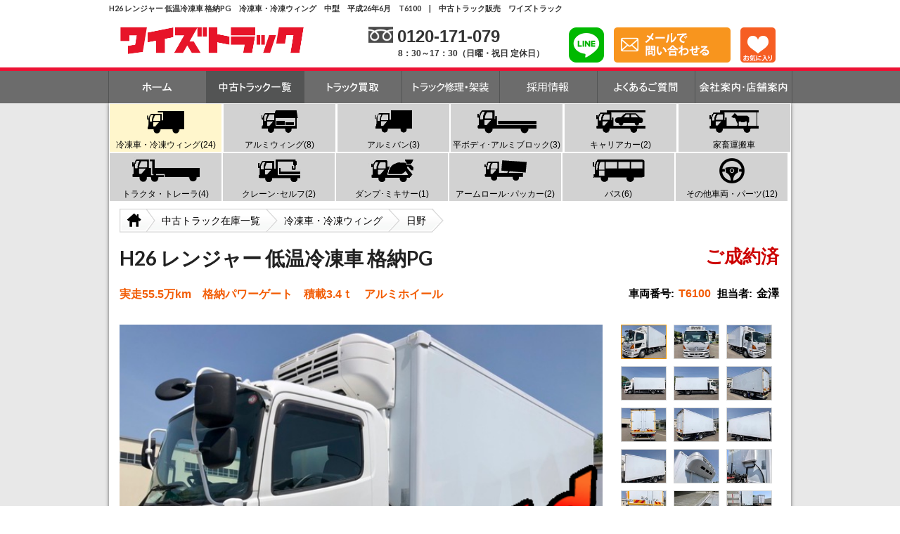

--- FILE ---
content_type: text/html; charset=UTF-8
request_url: https://www.ystruck.jp/reitou/hino/3430
body_size: 17102
content:
<!DOCTYPE html PUBLIC "-//W3C//DTD XHTML 1.0 Transitional//EN" "http://www.w3.org/TR/xhtml1/DTD/xhtml1-transitional.dtd">
<html xmlns="http://www.w3.org/1999/xhtml">
<head>
    <!-- Google Tag Manager -->
<script>(function(w,d,s,l,i){w[l]=w[l]||[];w[l].push({'gtm.start':new Date().getTime(),event:'gtm.js'});var f=d.getElementsByTagName(s)[0],j=d.createElement(s),dl=l!='dataLayer'?'&l='+l:'';j.async=true;j.src='https://www.googletagmanager.com/gtm.js?id='+i+dl;f.parentNode.insertBefore(j,f);})(window,document,'script','dataLayer','GTM-WG6WHBZ');</script>
<!-- End Google Tag Manager -->

    <meta charset="utf-8"/>
    <title>H26 レンジャー 低温冷凍車 格納PG　冷凍車・冷凍ウィング　中型　平成26年6月　T6100　|　中古トラック販売　ワイズトラック</title>

            <meta name="description" content="H26 レンジャー 低温冷凍車 格納PG　冷凍車・冷凍ウィング　中型　平成26年6月　T6100のワイズトラック。様々な各種在庫を「安心価格表示」にて販売。。自社工場完備で中古トラックをお客様ご希望のカスタマイズに対応可能です。"/><meta property="og:description" content="H26 レンジャー 低温冷凍車 格納PG　冷凍車・冷凍ウィング　中型　平成26年6月　T6100のワイズトラック。様々な各種在庫を「安心価格表示」にて販売。。自社工場完備で中古トラックをお客様ご希望のカスタマイズに対応可能です。"/><meta name="keywords" content="中古,トラック,H26 レンジャー 低温冷凍車 格納PG"/><meta property="og:site_name" content="中古トラック販売店 ワイズトラック【7500坪巨大展示場/安心価格】"/><meta property="og:type" content="website"/><meta property="og:url" content="https://www.ystruck.jp/reitou/hino/3430"/><meta property="og:image" content="/img/ogp.jpg"/><meta property="og:locale" content="ja_JP"/><meta property="fb:app_id" content="285390789008567"/>
    <link href="/favicon.ico" type="image/x-icon" rel="icon"/><link href="/favicon.ico" type="image/x-icon" rel="shortcut icon"/>
            <link href="https://www.ystruck.jp/reitou/hino/3430" rel="canonical"/>    
    <link rel="stylesheet" type="text/css" href="https://cdn.ystruck.jp/css/pc-common.css?t=20251208094249">

    <link rel="stylesheet" type="text/css" href="https://cdnjs.cloudflare.com/ajax/libs/semantic-ui/2.3.3/semantic.min.css">
    <link rel="stylesheet" href="https://use.fontawesome.com/releases/v5.7.2/css/all.css" integrity="sha384-fnmOCqbTlWIlj8LyTjo7mOUStjsKC4pOpQbqyi7RrhN7udi9RwhKkMHpvLbHG9Sr" crossorigin="anonymous">
    <link rel="stylesheet" type="text/css" href="//cdn.jsdelivr.net/npm/slick-carousel@1.8.1/slick/slick.css"/>


    <link rel="stylesheet" href="https://cdnjs.cloudflare.com/ajax/libs/magnific-popup.js/1.1.0/magnific-popup.min.css" />
<style>
    .mfp-image-holder .mfp-content {
        height: 80%;
    }
    img.mfp-img {
        /*max-width:100%;*/
        height: 100%;
    }
    .mfp-figure figure {
        height: 100%;
    }
    .mfp-gallery .mfp-image-holder .mfp-figure {
        height: 100%;
    }
</style>
<style>

</style>

    <script src="https://ajax.googleapis.com/ajax/libs/jquery/1.12.4/jquery.min.js"></script>
    <script src="https://cdnjs.cloudflare.com/ajax/libs/jquery.cycle/3.0.3/jquery.cycle.all.min.js" integrity="sha256-hoZ4IJEICzE5WkO5BNpeld27HjOZrSOuz0IWD8MoKdM=" crossorigin="anonymous"></script>
    <script type="text/javascript" src="//cdn.jsdelivr.net/npm/slick-carousel@1.8.1/slick/slick.min.js"></script>
    <script type="text/javascript" src="https://cdn.ystruck.jp/js/jquery.featureList-1.0.0.js?t=20251208094249"></script>
    <script type="text/javascript" src="https://cdn.ystruck.jp/js/common.js?t=20251208094249"></script>
    <!--[if IE 6]>
    <script type="text/javascript" src="https://cdn.ystruck.jp/js/DD_belatedPNG_0.0.8a-min.js"></script>
    <script>
        DD_belatedPNG.fix('img, #bg-repeat');
    </script>
    <![endif]-->
    <script type="text/javascript" src="https://cdn.ystruck.jp/js/pc-favorite.js?t=20251208094249" type="text/javascript"></script>
    <script type="text/javascript" src="https://cdn.ystruck.jp/js/pc-page-top.js?t=20251208094249" type="text/javascript"></script>

    <script type="text/javascript" src="https://cdn.ystruck.jp/js/jquery.idTabs.min.js?t=20251208094249"></script>
<script src="https://cdnjs.cloudflare.com/ajax/libs/magnific-popup.js/1.1.0/jquery.magnific-popup.min.js"></script>
<script type="text/javascript">
    $(function(){
        $('#slideshow').magnificPopup({
            delegate: 'img',
            type: 'image',
            tLoading: 'Loading image #%curr%...',
            mainClass: 'mfp-no-margins mfp-img-mobile',
            gallery: {
                enabled: true,
                navigateByImgClick: true,
                preload: [0, 1] // Will preload 0 - before current, and 1 after the current image
            },
            image: {
                verticalFit: false,
                tError: '<a href="%url%">The image #%curr%</a> could not be loaded.',
                titleSrc: function(item) {
                    return item.el.attr('alt') + '<small>ワイズトラック</small>';
                }
            }
        });
        $(document).on('click', '[data-enlarge]', function(e){
            var n = $(e.target).data('enlarge')
            var $target = $('#slideshow > img:nth-child(' + (n+1) + ')');
            if ($target.length) {
                $target.trigger('click')
            }
            return false;
        });
    })
</script>
<script src="//jpostal-1006.appspot.com/jquery.jpostal.js" type="text/javascript"></script>
<script src="https://cdn.jsdelivr.net/npm/jquery-validation@1.19.0/dist/jquery.validate.min.js" integrity="sha256-bu/BP02YMudBc96kI7yklc639Mu4iKGUNNcam8D2nLc=" crossorigin="anonymous"></script>
<script src="https://cdn.jsdelivr.net/npm/jquery-validation@1.19.0/dist/additional-methods.min.js" integrity="sha256-Z3MmjesRY6rcd+sYj8tTwb/+EV/4msqGW7EZiQc3TK8=" crossorigin="anonymous"></script>
<script type="text/javascript">
    $(function() {

        $('#zip').jpostal({
            click : '#address-btn',
            postcode : [
                '#zip'
            ],
            address : {
                '#pref'  : '%3',
                '#address-inner'  : '%4%5'
            }
        });

        $('[name=vehicle_inquiry_category]').change(function(e){
            var mode = $('[name=vehicle_inquiry_category]:checked').attr('id');
            $('[name=pref]').removeClass('quotation-checked');
            $('.other-check-detail').removeClass('other-check-detail');
            $('[name=body]').removeClass('validation-check-group1');
            if (mode == 'quotation') {
                $('[name=pref]').addClass('quotation-checked');
            }
            else {
                $('.vehicle-inquiry-detail').addClass('other-check-detail');
                $('[name=body]').addClass('validation-check-group1');
            }
        }).trigger('change');

        $.validator.addMethod('phone', function(val, element) {
            return val === '' || val.match(/^(0[5-9]0[0-9]{8}|0[1-9][1-9][0-9]{7})$/);
        });

        $("#mail").validate({
            rules: {
                car_id: {
                    required: true,
                },
                vehicle_inquiry_category: {
                    required: true,
                },
                model: {
                    required: true,
                },
                user_name: {
                    required: true,
                },
                phone: {
                    digits: true,
                    require_from_group: [1, '.validation-group-personal1'],
                    phone: true,
                },
                email: {
                    require_from_group: [1, '.validation-group-personal1']
                },
                pref: {
                    required: '.quotation-checked',
                },
                body: {
                    required: '.validation-check-group1'
                }
            },
            messages: {
                car_id: {
                    required: '車両を選択してください。',
                },
                vehicle_inquiry_category: {
                    required: '&#10058;お問い合わせ種別を選択してください。',
                },
                maker: {
                    required: 'メーカーを選択してください。',
                },
                model: {
                    required: '車種名を選択してください。',
                },
                user_name: {
                    required: 'お名前を入力してください。',
                },
                phone: {
                    digits: '&#10058;お電話番号は半角数字で入力してください。',
                    require_from_group: '&#10058;お電話番号、メールアドレスのどちらか、もしくは両方の連絡先を入力してください。',
                    phone: '正しい電話番号を入力してください。',
                },
                pref: {
                    required: '見積依頼をご希望の方は都道府県をご入力ください。',
                },
                email: {
                    email: '&#10058;メールアドレスは半角英数字で正しい形式で入力してください。',
                    require_from_group: '&#10058;お電話番号、メールアドレスのどちらか、もしくは両方の連絡先を入力してください。'
                },
                body: {
                    required: '&#10058;お問い合わせ種別でその他をお選びの際は、お問い合わせ内容を入力してください。'
                }
            },
            wrapper: 'div',
            errorElement: 'span',
            errorClass: 'error-validate',
            errorPlacement: function(error, element) {
                $(error).addClass('error-msg');
                var $parent = $(element).parent();
                $parent.append(error);
            },
        });
    });
</script>
</head>
<body>
    <!-- Google Tag Manager (noscript) -->
<noscript><iframe src="https://www.googletagmanager.com/ns.html?id=GTM-WG6WHBZ" height="0" width="0" style="display:none;visibility:hidden"></iframe></noscript>
<!-- End Google Tag Manager (noscript) -->
    <div id="container">
        <div id="header" class="clearfix">
    <div id="header-container">
        <h1>H26 レンジャー 低温冷凍車 格納PG　冷凍車・冷凍ウィング　中型　平成26年6月　T6100　|　中古トラック販売　ワイズトラック</h1>
        <p id="logo"><a href="/"><img src="https://cdn.ystruck.jp/img/white-logo.png?t=20251208094249" width="300px" alt="中古トラック販売なら自社工場完備のワイズトラック" /></a></p>
                    <div id="header-right">
                <dl class="inner1">
                    <dt id="header-tel"><span><img class="header-icon" src="https://cdn.ystruck.jp/img/pc-legacy/header/header_icon_f_dial.png?t=20251208094249" width="35" alt="フリーダイヤルマーク">0120-171-079</span></dt>
                    <dd class="header-time">8：30～17：30（日曜・祝日&nbsp;定休日）</dd>
                </dl>
                <div class="inner2">
                  <ul>
                    <li><a href="https://line.me/R/ti/p/%40prg5389q" target="_blank"><img src="https://cdn.ystruck.jp/img/pc-legacy/header/header-line-contact.png?t=20251208094249" alt="lineで問い合わせる" width="50" height="50"/></a></li>
                    <li><a href="/mail"><img src="https://cdn.ystruck.jp/img/pc-legacy/header/header-mail-contact-btn.png?t=20251208094249" alt="メールで問い合わせる" /></a></li>
                    <li>
                        <a href="/favorite"><img src="https://cdn.ystruck.jp/img/pc-legacy/header/favorite-btn.png?t=20251208094249" alt="お気に入り" /></a>
                                            </li>
                  </ul>
                </div>
            </div>
        
            </div>
</div>
    <div class="navi-background">
        <ul id="globalNavi" class="clearfix">
            <li class="navi01"><a href="/"><img src="https://cdn.ystruck.jp/img/pc-legacy/nav/nav-home-out.png?t=20251208094249" alt="ホーム" /></a></li>
            <li class="navi02"><a href="/all"><img src="https://cdn.ystruck.jp/img/pc-legacy/nav/nav-stocklist-over.png?t=20251208094249" alt="中古トラック在庫一覧" /></a></li>
            <li class="navi03"><a href="/buy"><img src="https://cdn.ystruck.jp/img/pc-legacy/nav/nav-buy-out.png?t=20251208094249" alt="トラック買取" /></a></li>
            <li class="navi04"><a href="/service"><img src="https://cdn.ystruck.jp/img/pc-legacy/nav/nav-repair-out.png?t=20251208094249" alt="トラック修理・架装" /></a></li>
            <li class="navi05"><a href="/recruit"><img src="https://cdn.ystruck.jp/img/pc-legacy/nav/nav-recruit-out.svg?t=20251208094249" alt="採用情報" /></a></li>
            <li class="navi06"><a href="/faq"><img src="https://cdn.ystruck.jp/img/pc-legacy/nav/nav-faq-out.png?t=20251208094249" alt="よくあるご質問" /></a></li>
            <li class="navi07"><a href="/company"><img src="https://cdn.ystruck.jp/img/pc-legacy/nav/nav-company-out.png?t=20251208094249" alt="会社案内" /></a></li>
        </ul>
    </div>
        <div id="bg-repeat">
                            <div id="car-menu">
    <ul class="clearfix">
                            <li class=" current">
                <div class="icon-box">
                    <div>
                        <a href="/reitou">
                            <img src="https://cdn.ystruck.jp/img/pc-icon/reitou.png?t=20251208094249" alt="中古冷凍車・中古冷凍ウィング">
                        </a>
                    </div>
                    <p><a href="/reitou">冷凍車・冷凍ウィング(24)</a></p>
                </div>
            </li>
                            <li class="">
                <div class="icon-box">
                    <div>
                        <a href="/wing">
                            <img src="https://cdn.ystruck.jp/img/pc-icon/wing.png?t=20251208094249" alt="中古アルミウィング">
                        </a>
                    </div>
                    <p><a href="/wing">アルミウィング(8)</a></p>
                </div>
            </li>
                            <li class="">
                <div class="icon-box">
                    <div>
                        <a href="/van">
                            <img src="https://cdn.ystruck.jp/img/pc-icon/van.png?t=20251208094249" alt="中古アルミバン">
                        </a>
                    </div>
                    <p><a href="/van">アルミバン(3)</a></p>
                </div>
            </li>
                            <li class="">
                <div class="icon-box">
                    <div>
                        <a href="/arumi-block">
                            <img src="https://cdn.ystruck.jp/img/pc-icon/arumi-block.png?t=20251208094249" alt="中古平ボディ･中古アルミブロック">
                        </a>
                    </div>
                    <p><a href="/arumi-block">平ボディ･アルミブロック(3)</a></p>
                </div>
            </li>
                            <li class="">
                <div class="icon-box">
                    <div>
                        <a href="/carrier">
                            <img src="https://cdn.ystruck.jp/img/pc-icon/carrier.png?t=20251208094249" alt="中古キャリアカー">
                        </a>
                    </div>
                    <p><a href="/carrier">キャリアカー(2)</a></p>
                </div>
            </li>
                            <li class="">
                <div class="icon-box">
                    <div>
                        <a href="/heavy-machine">
                            <img src="https://cdn.ystruck.jp/img/pc-icon/heavy-machine.png?t=20251208094249" alt="中古家畜運搬車">
                        </a>
                    </div>
                    <p><a href="/heavy-machine">家畜運搬車</a></p>
                </div>
            </li>
                            <li class="">
                <div class="icon-box">
                    <div>
                        <a href="/trailer">
                            <img src="https://cdn.ystruck.jp/img/pc-icon/trailer.png?t=20251208094249" alt="中古トラクタ・中古トレーラ">
                        </a>
                    </div>
                    <p><a href="/trailer">トラクタ・トレーラ(4)</a></p>
                </div>
            </li>
                            <li class="">
                <div class="icon-box">
                    <div>
                        <a href="/crane">
                            <img src="https://cdn.ystruck.jp/img/pc-icon/crane.png?t=20251208094249" alt="中古クレーン・中古セルフ">
                        </a>
                    </div>
                    <p><a href="/crane">クレーン･セルフ(2)</a></p>
                </div>
            </li>
                            <li class="">
                <div class="icon-box">
                    <div>
                        <a href="/mixer">
                            <img src="https://cdn.ystruck.jp/img/pc-icon/mixer.png?t=20251208094249" alt="中古ダンプ・中古ミキサー">
                        </a>
                    </div>
                    <p><a href="/mixer">ダンプ･ミキサー(1)</a></p>
                </div>
            </li>
                            <li class="">
                <div class="icon-box">
                    <div>
                        <a href="/armroll">
                            <img src="https://cdn.ystruck.jp/img/pc-icon/armroll.png?t=20251208094249" alt="中古アームロール・中古パッカー">
                        </a>
                    </div>
                    <p><a href="/armroll">アームロール･パッカー(2)</a></p>
                </div>
            </li>
                            <li class="">
                <div class="icon-box">
                    <div>
                        <a href="/bus">
                            <img src="https://cdn.ystruck.jp/img/pc-icon/bus.png?t=20251208094249" alt="中古バス">
                        </a>
                    </div>
                    <p><a href="/bus">バス(6)</a></p>
                </div>
            </li>
                            <li class="">
                <div class="icon-box">
                    <div>
                        <a href="/other">
                            <img src="https://cdn.ystruck.jp/img/pc-icon/other.png?t=20251208094249" alt="その他中古車両・中古パーツ">
                        </a>
                    </div>
                    <p><a href="/other">その他車両・パーツ(12)</a></p>
                </div>
            </li>
            </ul>
</div>
                                    




<!--startprint-->
<div id="content" class="clearfix">
    
    <ul id="page-path" class="clearfix"><li itemprop="itemListElement" itemscope itemtype="https://www.ystruck.jp/"  class="path01">
    <a itemprop="item" href="https://www.ystruck.jp/">
        <span itemprop="name"><img alt="HOME" src="https://cdn.ystruck.jp/img/pc-legacy/index/page_path_top.gif?t=20251208094249"></span>
    </a>
    <meta itemprop="position" content="1" />
</li><li itemprop="itemListElement" itemscope itemtype="https://www.ystruck.jp/all"  class="path02">
    <a itemprop="item" href="https://www.ystruck.jp/all">
        <span itemprop="name">中古トラック在庫一覧</span>
    </a>
    <meta itemprop="position" content="2" />
</li><li itemprop="itemListElement" itemscope itemtype="https://www.ystruck.jp/reitou"  class="path03">
    <a itemprop="item" href="https://www.ystruck.jp/reitou">
        <span itemprop="name">冷凍車・冷凍ウィング</span>
    </a>
    <meta itemprop="position" content="3" />
</li><li itemprop="itemListElement" itemscope itemtype="https://www.ystruck.jp/reitou/hino"  class="path04">
    <a itemprop="item" href="https://www.ystruck.jp/reitou/hino">
        <span itemprop="name">日野</span>
    </a>
    <meta itemprop="position" content="4" />
</li></ul>
    <div class="name-h clearfix">
        <h2 class="det-h2">H26 レンジャー 低温冷凍車 格納PG</h2>
        <ul>
                            <li class="price-h">ご成約済</li>
                    </ul>
    </div>

    <div class="det-box clearfix">
        <p class="det-p01">実走55.5万km　格納パワーゲート　積載3.4ｔ　アルミホイール</p>
        <div class="det-p02">
          <p>車両番号:<span>T6100</span></p>
          <p>担当者:<span class="sales-name">金澤</span></p>
        </div>
    </div>

    <div class="det-box01 clearfix" id="det-box01">
        <div id="slide-box">
                            <p class="status_agreement_lg">
                    <img src="https://cdn.ystruck.jp/img/pc-legacy/detail/status_agreement_lg.gif?t=20251208094249" width="687"/>
                </p>
            
            
            <div class="det-leftbox" id="slideshow">
                                                                                    <img src="https://cdn.ystruck.jp/photos/3430/large_3430_ff14b8.jpg" loading="lazy" alt="日野 H26 レンジャー 低温冷凍車 格納PG 画像1"
                             data-thumb="https://cdn.ystruck.jp/photos/3430/small_3430_adb7a2.jpg"
                             data-mfp-src="https://cdn.ystruck.jp/photos/3430/large_3430_ff14b8.jpg"
                             width="100%" height="515" />
                                                                        <img src="https://cdn.ystruck.jp/photos/3430/large_3430_7ff1e1.jpg" loading="lazy" alt="日野 H26 レンジャー 低温冷凍車 格納PG 画像2"
                             data-thumb="https://cdn.ystruck.jp/photos/3430/small_3430_a7ed03.jpg"
                             data-mfp-src="https://cdn.ystruck.jp/photos/3430/large_3430_7ff1e1.jpg"
                             width="100%" height="515" style="display:none;" />
                                                                        <img src="https://cdn.ystruck.jp/photos/3430/large_3430_92bb35.jpg" loading="lazy" alt="日野 H26 レンジャー 低温冷凍車 格納PG 画像3"
                             data-thumb="https://cdn.ystruck.jp/photos/3430/small_3430_56447d.jpg"
                             data-mfp-src="https://cdn.ystruck.jp/photos/3430/large_3430_92bb35.jpg"
                             width="100%" height="515" style="display:none;" />
                                                                        <img src="https://cdn.ystruck.jp/photos/3430/large_3430_ca5755.jpg" loading="lazy" alt="日野 H26 レンジャー 低温冷凍車 格納PG 画像4"
                             data-thumb="https://cdn.ystruck.jp/photos/3430/small_3430_6588db.jpg"
                             data-mfp-src="https://cdn.ystruck.jp/photos/3430/large_3430_ca5755.jpg"
                             width="100%" height="515" style="display:none;" />
                                                                        <img src="https://cdn.ystruck.jp/photos/3430/large_3430_a9b91b.jpg" loading="lazy" alt="日野 H26 レンジャー 低温冷凍車 格納PG 画像5"
                             data-thumb="https://cdn.ystruck.jp/photos/3430/small_3430_575ec0.jpg"
                             data-mfp-src="https://cdn.ystruck.jp/photos/3430/large_3430_a9b91b.jpg"
                             width="100%" height="515" style="display:none;" />
                                                                        <img src="https://cdn.ystruck.jp/photos/3430/large_3430_34c530.jpg" loading="lazy" alt="日野 H26 レンジャー 低温冷凍車 格納PG 画像6"
                             data-thumb="https://cdn.ystruck.jp/photos/3430/small_3430_f2445a.jpg"
                             data-mfp-src="https://cdn.ystruck.jp/photos/3430/large_3430_34c530.jpg"
                             width="100%" height="515" style="display:none;" />
                                                                        <img src="https://cdn.ystruck.jp/photos/3430/large_3430_580dc3.jpg" loading="lazy" alt="日野 H26 レンジャー 低温冷凍車 格納PG 画像7"
                             data-thumb="https://cdn.ystruck.jp/photos/3430/small_3430_924c49.jpg"
                             data-mfp-src="https://cdn.ystruck.jp/photos/3430/large_3430_580dc3.jpg"
                             width="100%" height="515" style="display:none;" />
                                                                        <img src="https://cdn.ystruck.jp/photos/3430/large_3430_519384.jpg" loading="lazy" alt="日野 H26 レンジャー 低温冷凍車 格納PG 画像8"
                             data-thumb="https://cdn.ystruck.jp/photos/3430/small_3430_ea1eb0.jpg"
                             data-mfp-src="https://cdn.ystruck.jp/photos/3430/large_3430_519384.jpg"
                             width="100%" height="515" style="display:none;" />
                                                                        <img src="https://cdn.ystruck.jp/photos/3430/large_3430_1b8488.jpg" loading="lazy" alt="日野 H26 レンジャー 低温冷凍車 格納PG 画像9"
                             data-thumb="https://cdn.ystruck.jp/photos/3430/small_3430_ca93c4.jpg"
                             data-mfp-src="https://cdn.ystruck.jp/photos/3430/large_3430_1b8488.jpg"
                             width="100%" height="515" style="display:none;" />
                                                                        <img src="https://cdn.ystruck.jp/photos/3430/large_3430_41278a.jpg" loading="lazy" alt="日野 H26 レンジャー 低温冷凍車 格納PG 画像10"
                             data-thumb="https://cdn.ystruck.jp/photos/3430/small_3430_928d79.jpg"
                             data-mfp-src="https://cdn.ystruck.jp/photos/3430/large_3430_41278a.jpg"
                             width="100%" height="515" style="display:none;" />
                                                                        <img src="https://cdn.ystruck.jp/photos/3430/large_3430_5cb47b.jpg" loading="lazy" alt="日野 H26 レンジャー 低温冷凍車 格納PG 画像11"
                             data-thumb="https://cdn.ystruck.jp/photos/3430/small_3430_d9558a.jpg"
                             data-mfp-src="https://cdn.ystruck.jp/photos/3430/large_3430_5cb47b.jpg"
                             width="100%" height="515" style="display:none;" />
                                                                        <img src="https://cdn.ystruck.jp/photos/3430/large_3430_f78f29.jpg" loading="lazy" alt="日野 H26 レンジャー 低温冷凍車 格納PG 画像12"
                             data-thumb="https://cdn.ystruck.jp/photos/3430/small_3430_0f156a.jpg"
                             data-mfp-src="https://cdn.ystruck.jp/photos/3430/large_3430_f78f29.jpg"
                             width="100%" height="515" style="display:none;" />
                                                                        <img src="https://cdn.ystruck.jp/photos/3430/large_3430_b1f672.jpg" loading="lazy" alt="日野 H26 レンジャー 低温冷凍車 格納PG 画像13"
                             data-thumb="https://cdn.ystruck.jp/photos/3430/small_3430_8914bf.jpg"
                             data-mfp-src="https://cdn.ystruck.jp/photos/3430/large_3430_b1f672.jpg"
                             width="100%" height="515" style="display:none;" />
                                                                        <img src="https://cdn.ystruck.jp/photos/3430/large_3430_f2547b.jpg" loading="lazy" alt="日野 H26 レンジャー 低温冷凍車 格納PG 画像14"
                             data-thumb="https://cdn.ystruck.jp/photos/3430/small_3430_a7ffb7.jpg"
                             data-mfp-src="https://cdn.ystruck.jp/photos/3430/large_3430_f2547b.jpg"
                             width="100%" height="515" style="display:none;" />
                                                                        <img src="https://cdn.ystruck.jp/photos/3430/large_3430_f7049c.jpg" loading="lazy" alt="日野 H26 レンジャー 低温冷凍車 格納PG 画像15"
                             data-thumb="https://cdn.ystruck.jp/photos/3430/small_3430_63e804.jpg"
                             data-mfp-src="https://cdn.ystruck.jp/photos/3430/large_3430_f7049c.jpg"
                             width="100%" height="515" style="display:none;" />
                                                                        <img src="https://cdn.ystruck.jp/photos/3430/large_3430_d65906.jpg" loading="lazy" alt="日野 H26 レンジャー 低温冷凍車 格納PG 画像16"
                             data-thumb="https://cdn.ystruck.jp/photos/3430/small_3430_463e6a.jpg"
                             data-mfp-src="https://cdn.ystruck.jp/photos/3430/large_3430_d65906.jpg"
                             width="100%" height="515" style="display:none;" />
                                                                        <img src="https://cdn.ystruck.jp/photos/3430/large_3430_0bed88.jpg" loading="lazy" alt="日野 H26 レンジャー 低温冷凍車 格納PG 画像17"
                             data-thumb="https://cdn.ystruck.jp/photos/3430/small_3430_3e94e7.jpg"
                             data-mfp-src="https://cdn.ystruck.jp/photos/3430/large_3430_0bed88.jpg"
                             width="100%" height="515" style="display:none;" />
                                                                        <img src="https://cdn.ystruck.jp/photos/3430/large_3430_4f5dc2.jpg" loading="lazy" alt="日野 H26 レンジャー 低温冷凍車 格納PG 画像18"
                             data-thumb="https://cdn.ystruck.jp/photos/3430/small_3430_f1802c.jpg"
                             data-mfp-src="https://cdn.ystruck.jp/photos/3430/large_3430_4f5dc2.jpg"
                             width="100%" height="515" style="display:none;" />
                                                                        <img src="https://cdn.ystruck.jp/photos/3430/large_3430_d1263f.jpg" loading="lazy" alt="日野 H26 レンジャー 低温冷凍車 格納PG 画像19"
                             data-thumb="https://cdn.ystruck.jp/photos/3430/small_3430_73b481.jpg"
                             data-mfp-src="https://cdn.ystruck.jp/photos/3430/large_3430_d1263f.jpg"
                             width="100%" height="515" style="display:none;" />
                                                                        <img src="https://cdn.ystruck.jp/photos/3430/large_3430_909717.jpg" loading="lazy" alt="日野 H26 レンジャー 低温冷凍車 格納PG 画像20"
                             data-thumb="https://cdn.ystruck.jp/photos/3430/small_3430_239904.jpg"
                             data-mfp-src="https://cdn.ystruck.jp/photos/3430/large_3430_909717.jpg"
                             width="100%" height="515" style="display:none;" />
                                                                        <img src="https://cdn.ystruck.jp/photos/3430/large_3430_c2f51a.jpg" loading="lazy" alt="日野 H26 レンジャー 低温冷凍車 格納PG 画像21"
                             data-thumb="https://cdn.ystruck.jp/photos/3430/small_3430_f02a04.jpg"
                             data-mfp-src="https://cdn.ystruck.jp/photos/3430/large_3430_c2f51a.jpg"
                             width="100%" height="515" style="display:none;" />
                                                                        <img src="https://cdn.ystruck.jp/photos/3430/large_3430_60d1e1.jpg" loading="lazy" alt="日野 H26 レンジャー 低温冷凍車 格納PG 画像22"
                             data-thumb="https://cdn.ystruck.jp/photos/3430/small_3430_61b3e8.jpg"
                             data-mfp-src="https://cdn.ystruck.jp/photos/3430/large_3430_60d1e1.jpg"
                             width="100%" height="515" style="display:none;" />
                                                                        <img src="https://cdn.ystruck.jp/photos/3430/large_3430_06552d.jpg" loading="lazy" alt="日野 H26 レンジャー 低温冷凍車 格納PG 画像23"
                             data-thumb="https://cdn.ystruck.jp/photos/3430/small_3430_c3dbd2.jpg"
                             data-mfp-src="https://cdn.ystruck.jp/photos/3430/large_3430_06552d.jpg"
                             width="100%" height="515" style="display:none;" />
                                                                        <img src="https://cdn.ystruck.jp/photos/3430/large_3430_75ba06.jpg" loading="lazy" alt="日野 H26 レンジャー 低温冷凍車 格納PG 画像24"
                             data-thumb="https://cdn.ystruck.jp/photos/3430/small_3430_10bf32.jpg"
                             data-mfp-src="https://cdn.ystruck.jp/photos/3430/large_3430_75ba06.jpg"
                             width="100%" height="515" style="display:none;" />
                                                                        <img src="https://cdn.ystruck.jp/photos/3430/large_3430_25776b.jpg" loading="lazy" alt="日野 H26 レンジャー 低温冷凍車 格納PG 画像25"
                             data-thumb="https://cdn.ystruck.jp/photos/3430/small_3430_3f637f.jpg"
                             data-mfp-src="https://cdn.ystruck.jp/photos/3430/large_3430_25776b.jpg"
                             width="100%" height="515" style="display:none;" />
                                                                        <img src="https://cdn.ystruck.jp/photos/3430/large_3430_c1dabf.jpg" loading="lazy" alt="日野 H26 レンジャー 低温冷凍車 格納PG 画像26"
                             data-thumb="https://cdn.ystruck.jp/photos/3430/small_3430_f9352a.jpg"
                             data-mfp-src="https://cdn.ystruck.jp/photos/3430/large_3430_c1dabf.jpg"
                             width="100%" height="515" style="display:none;" />
                                                                        <img src="https://cdn.ystruck.jp/photos/3430/large_3430_e22024.jpg" loading="lazy" alt="日野 H26 レンジャー 低温冷凍車 格納PG 画像27"
                             data-thumb="https://cdn.ystruck.jp/photos/3430/small_3430_a12266.jpg"
                             data-mfp-src="https://cdn.ystruck.jp/photos/3430/large_3430_e22024.jpg"
                             width="100%" height="515" style="display:none;" />
                                                                        <img src="https://cdn.ystruck.jp/photos/3430/large_3430_e2e2a2.jpg" loading="lazy" alt="日野 H26 レンジャー 低温冷凍車 格納PG 画像28"
                             data-thumb="https://cdn.ystruck.jp/photos/3430/small_3430_8ccf1c.jpg"
                             data-mfp-src="https://cdn.ystruck.jp/photos/3430/large_3430_e2e2a2.jpg"
                             width="100%" height="515" style="display:none;" />
                                                                        <img src="https://cdn.ystruck.jp/photos/3430/large_3430_364dc3.jpg" loading="lazy" alt="日野 H26 レンジャー 低温冷凍車 格納PG 画像29"
                             data-thumb="https://cdn.ystruck.jp/photos/3430/small_3430_158186.jpg"
                             data-mfp-src="https://cdn.ystruck.jp/photos/3430/large_3430_364dc3.jpg"
                             width="100%" height="515" style="display:none;" />
                                                                        <img src="https://cdn.ystruck.jp/photos/3430/large_3430_cd6538.jpg" loading="lazy" alt="日野 H26 レンジャー 低温冷凍車 格納PG 画像30"
                             data-thumb="https://cdn.ystruck.jp/photos/3430/small_3430_319de1.jpg"
                             data-mfp-src="https://cdn.ystruck.jp/photos/3430/large_3430_cd6538.jpg"
                             width="100%" height="515" style="display:none;" />
                                                                        <img src="https://cdn.ystruck.jp/photos/3430/large_3430_c54475.jpg" loading="lazy" alt="日野 H26 レンジャー 低温冷凍車 格納PG 画像31"
                             data-thumb="https://cdn.ystruck.jp/photos/3430/small_3430_28979b.jpg"
                             data-mfp-src="https://cdn.ystruck.jp/photos/3430/large_3430_c54475.jpg"
                             width="100%" height="515" style="display:none;" />
                                                                        <img src="https://cdn.ystruck.jp/photos/3430/large_3430_fafb7a.jpg" loading="lazy" alt="日野 H26 レンジャー 低温冷凍車 格納PG 画像32"
                             data-thumb="https://cdn.ystruck.jp/photos/3430/small_3430_196ec3.jpg"
                             data-mfp-src="https://cdn.ystruck.jp/photos/3430/large_3430_fafb7a.jpg"
                             width="100%" height="515" style="display:none;" />
                                                                        <img src="https://cdn.ystruck.jp/photos/3430/large_3430_8fe0c8.jpg" loading="lazy" alt="日野 H26 レンジャー 低温冷凍車 格納PG 画像33"
                             data-thumb="https://cdn.ystruck.jp/photos/3430/small_3430_5b047b.jpg"
                             data-mfp-src="https://cdn.ystruck.jp/photos/3430/large_3430_8fe0c8.jpg"
                             width="100%" height="515" style="display:none;" />
                                                                        <img src="https://cdn.ystruck.jp/photos/3430/large_3430_176f6b.jpg" loading="lazy" alt="日野 H26 レンジャー 低温冷凍車 格納PG 画像34"
                             data-thumb="https://cdn.ystruck.jp/photos/3430/small_3430_46bcb6.jpg"
                             data-mfp-src="https://cdn.ystruck.jp/photos/3430/large_3430_176f6b.jpg"
                             width="100%" height="515" style="display:none;" />
                                                                        <img src="https://cdn.ystruck.jp/photos/3430/large_3430_c0e434.jpg" loading="lazy" alt="日野 H26 レンジャー 低温冷凍車 格納PG 画像35"
                             data-thumb="https://cdn.ystruck.jp/photos/3430/small_3430_bd16db.jpg"
                             data-mfp-src="https://cdn.ystruck.jp/photos/3430/large_3430_c0e434.jpg"
                             width="100%" height="515" style="display:none;" />
                                                                        <img src="https://cdn.ystruck.jp/photos/3430/large_3430_4beeec.jpg" loading="lazy" alt="日野 H26 レンジャー 低温冷凍車 格納PG 画像36"
                             data-thumb="https://cdn.ystruck.jp/photos/3430/small_3430_5244d5.jpg"
                             data-mfp-src="https://cdn.ystruck.jp/photos/3430/large_3430_4beeec.jpg"
                             width="100%" height="515" style="display:none;" />
                                                                        <img src="https://cdn.ystruck.jp/photos/3430/large_3430_4dc890.jpg" loading="lazy" alt="日野 H26 レンジャー 低温冷凍車 格納PG 画像37"
                             data-thumb="https://cdn.ystruck.jp/photos/3430/small_3430_251b7c.jpg"
                             data-mfp-src="https://cdn.ystruck.jp/photos/3430/large_3430_4dc890.jpg"
                             width="100%" height="515" style="display:none;" />
                                                                        <img src="https://cdn.ystruck.jp/photos/3430/large_3430_8b0abf.jpg" loading="lazy" alt="日野 H26 レンジャー 低温冷凍車 格納PG 画像38"
                             data-thumb="https://cdn.ystruck.jp/photos/3430/small_3430_c2e022.jpg"
                             data-mfp-src="https://cdn.ystruck.jp/photos/3430/large_3430_8b0abf.jpg"
                             width="100%" height="515" style="display:none;" />
                                                                        <img src="https://cdn.ystruck.jp/photos/3430/large_3430_8a17ed.jpg" loading="lazy" alt="日野 H26 レンジャー 低温冷凍車 格納PG 画像39"
                             data-thumb="https://cdn.ystruck.jp/photos/3430/small_3430_34a3eb.jpg"
                             data-mfp-src="https://cdn.ystruck.jp/photos/3430/large_3430_8a17ed.jpg"
                             width="100%" height="515" style="display:none;" />
                                                                        <img src="https://cdn.ystruck.jp/photos/3430/large_3430_a7ca40.jpg" loading="lazy" alt="日野 H26 レンジャー 低温冷凍車 格納PG 画像40"
                             data-thumb="https://cdn.ystruck.jp/photos/3430/small_3430_a4ee37.jpg"
                             data-mfp-src="https://cdn.ystruck.jp/photos/3430/large_3430_a7ca40.jpg"
                             width="100%" height="515" style="display:none;" />
                                                                        <img src="https://cdn.ystruck.jp/photos/3430/large_3430_49eb08.jpg" loading="lazy" alt="日野 H26 レンジャー 低温冷凍車 格納PG 画像41"
                             data-thumb="https://cdn.ystruck.jp/photos/3430/small_3430_0223a7.jpg"
                             data-mfp-src="https://cdn.ystruck.jp/photos/3430/large_3430_49eb08.jpg"
                             width="100%" height="515" style="display:none;" />
                                                                        <img src="https://cdn.ystruck.jp/photos/3430/large_3430_47ef2f.jpg" loading="lazy" alt="日野 H26 レンジャー 低温冷凍車 格納PG 画像42"
                             data-thumb="https://cdn.ystruck.jp/photos/3430/small_3430_dc7951.jpg"
                             data-mfp-src="https://cdn.ystruck.jp/photos/3430/large_3430_47ef2f.jpg"
                             width="100%" height="515" style="display:none;" />
                                                                        <img src="https://cdn.ystruck.jp/photos/3430/large_3430_26b236.jpg" loading="lazy" alt="日野 H26 レンジャー 低温冷凍車 格納PG 画像43"
                             data-thumb="https://cdn.ystruck.jp/photos/3430/small_3430_4bf64f.jpg"
                             data-mfp-src="https://cdn.ystruck.jp/photos/3430/large_3430_26b236.jpg"
                             width="100%" height="515" style="display:none;" />
                                                                        <img src="https://cdn.ystruck.jp/photos/3430/large_3430_85f8fd.jpg" loading="lazy" alt="日野 H26 レンジャー 低温冷凍車 格納PG 画像44"
                             data-thumb="https://cdn.ystruck.jp/photos/3430/small_3430_0bf20d.jpg"
                             data-mfp-src="https://cdn.ystruck.jp/photos/3430/large_3430_85f8fd.jpg"
                             width="100%" height="515" style="display:none;" />
                                                                        <img src="https://cdn.ystruck.jp/photos/3430/large_3430_f25b5d.jpg" loading="lazy" alt="日野 H26 レンジャー 低温冷凍車 格納PG 画像45"
                             data-thumb="https://cdn.ystruck.jp/photos/3430/small_3430_c9bb4a.jpg"
                             data-mfp-src="https://cdn.ystruck.jp/photos/3430/large_3430_f25b5d.jpg"
                             width="100%" height="515" style="display:none;" />
                                                                        <img src="https://cdn.ystruck.jp/photos/3430/large_3430_a101b2.jpg" loading="lazy" alt="日野 H26 レンジャー 低温冷凍車 格納PG 画像46"
                             data-thumb="https://cdn.ystruck.jp/photos/3430/small_3430_5f59b0.jpg"
                             data-mfp-src="https://cdn.ystruck.jp/photos/3430/large_3430_a101b2.jpg"
                             width="100%" height="515" style="display:none;" />
                                                                        <img src="https://cdn.ystruck.jp/photos/3430/large_3430_639614.jpg" loading="lazy" alt="日野 H26 レンジャー 低温冷凍車 格納PG 画像47"
                             data-thumb="https://cdn.ystruck.jp/photos/3430/small_3430_29e8cf.jpg"
                             data-mfp-src="https://cdn.ystruck.jp/photos/3430/large_3430_639614.jpg"
                             width="100%" height="515" style="display:none;" />
                                                                        <img src="https://cdn.ystruck.jp/photos/3430/large_3430_0bebff.jpg" loading="lazy" alt="日野 H26 レンジャー 低温冷凍車 格納PG 画像48"
                             data-thumb="https://cdn.ystruck.jp/photos/3430/small_3430_4ef2d3.jpg"
                             data-mfp-src="https://cdn.ystruck.jp/photos/3430/large_3430_0bebff.jpg"
                             width="100%" height="515" style="display:none;" />
                                                                        <img src="https://cdn.ystruck.jp/photos/3430/large_3430_0148b4.jpg" loading="lazy" alt="日野 H26 レンジャー 低温冷凍車 格納PG 画像49"
                             data-thumb="https://cdn.ystruck.jp/photos/3430/small_3430_d21b5d.jpg"
                             data-mfp-src="https://cdn.ystruck.jp/photos/3430/large_3430_0148b4.jpg"
                             width="100%" height="515" style="display:none;" />
                                                                        <img src="https://cdn.ystruck.jp/photos/3430/large_3430_b6ed8d.jpg" loading="lazy" alt="日野 H26 レンジャー 低温冷凍車 格納PG 画像50"
                             data-thumb="https://cdn.ystruck.jp/photos/3430/small_3430_12e39c.jpg"
                             data-mfp-src="https://cdn.ystruck.jp/photos/3430/large_3430_b6ed8d.jpg"
                             width="100%" height="515" style="display:none;" />
                                                                        <img src="https://cdn.ystruck.jp/photos/3430/large_3430_a89a46.jpg" loading="lazy" alt="日野 H26 レンジャー 低温冷凍車 格納PG 画像51"
                             data-thumb="https://cdn.ystruck.jp/photos/3430/small_3430_6b64af.jpg"
                             data-mfp-src="https://cdn.ystruck.jp/photos/3430/large_3430_a89a46.jpg"
                             width="100%" height="515" style="display:none;" />
                                                                        <img src="https://cdn.ystruck.jp/photos/3430/large_3430_2296de.jpg" loading="lazy" alt="日野 H26 レンジャー 低温冷凍車 格納PG 画像52"
                             data-thumb="https://cdn.ystruck.jp/photos/3430/small_3430_4394b1.jpg"
                             data-mfp-src="https://cdn.ystruck.jp/photos/3430/large_3430_2296de.jpg"
                             width="100%" height="515" style="display:none;" />
                                                                        <img src="https://cdn.ystruck.jp/photos/3430/large_3430_679f26.jpg" loading="lazy" alt="日野 H26 レンジャー 低温冷凍車 格納PG 画像53"
                             data-thumb="https://cdn.ystruck.jp/photos/3430/small_3430_546f4c.jpg"
                             data-mfp-src="https://cdn.ystruck.jp/photos/3430/large_3430_679f26.jpg"
                             width="100%" height="515" style="display:none;" />
                                                                        <img src="https://cdn.ystruck.jp/photos/3430/large_3430_99d8e9.jpg" loading="lazy" alt="日野 H26 レンジャー 低温冷凍車 格納PG 画像54"
                             data-thumb="https://cdn.ystruck.jp/photos/3430/small_3430_90edb7.jpg"
                             data-mfp-src="https://cdn.ystruck.jp/photos/3430/large_3430_99d8e9.jpg"
                             width="100%" height="515" style="display:none;" />
                                                                        <img src="https://cdn.ystruck.jp/photos/3430/large_3430_c3c7e3.jpg" loading="lazy" alt="日野 H26 レンジャー 低温冷凍車 格納PG 画像55"
                             data-thumb="https://cdn.ystruck.jp/photos/3430/small_3430_8adafe.jpg"
                             data-mfp-src="https://cdn.ystruck.jp/photos/3430/large_3430_c3c7e3.jpg"
                             width="100%" height="515" style="display:none;" />
                                                                        <img src="https://cdn.ystruck.jp/photos/3430/large_3430_62390b.jpg" loading="lazy" alt="日野 H26 レンジャー 低温冷凍車 格納PG 画像56"
                             data-thumb="https://cdn.ystruck.jp/photos/3430/small_3430_00b5bd.jpg"
                             data-mfp-src="https://cdn.ystruck.jp/photos/3430/large_3430_62390b.jpg"
                             width="100%" height="515" style="display:none;" />
                                                                        <img src="https://cdn.ystruck.jp/photos/3430/large_3430_95d6f3.jpg" loading="lazy" alt="日野 H26 レンジャー 低温冷凍車 格納PG 画像57"
                             data-thumb="https://cdn.ystruck.jp/photos/3430/small_3430_65aa67.jpg"
                             data-mfp-src="https://cdn.ystruck.jp/photos/3430/large_3430_95d6f3.jpg"
                             width="100%" height="515" style="display:none;" />
                                                                        <img src="https://cdn.ystruck.jp/photos/3430/large_3430_65fdbd.jpg" loading="lazy" alt="日野 H26 レンジャー 低温冷凍車 格納PG 画像58"
                             data-thumb="https://cdn.ystruck.jp/photos/3430/small_3430_53cd12.jpg"
                             data-mfp-src="https://cdn.ystruck.jp/photos/3430/large_3430_65fdbd.jpg"
                             width="100%" height="515" style="display:none;" />
                                                                        <img src="https://cdn.ystruck.jp/photos/3430/large_3430_b3654d.jpg" loading="lazy" alt="日野 H26 レンジャー 低温冷凍車 格納PG 画像59"
                             data-thumb="https://cdn.ystruck.jp/photos/3430/small_3430_3f48f8.jpg"
                             data-mfp-src="https://cdn.ystruck.jp/photos/3430/large_3430_b3654d.jpg"
                             width="100%" height="515" style="display:none;" />
                                                                        <img src="https://cdn.ystruck.jp/photos/3430/large_3430_491e62.jpg" loading="lazy" alt="日野 H26 レンジャー 低温冷凍車 格納PG 画像60"
                             data-thumb="https://cdn.ystruck.jp/photos/3430/small_3430_164373.jpg"
                             data-mfp-src="https://cdn.ystruck.jp/photos/3430/large_3430_491e62.jpg"
                             width="100%" height="515" style="display:none;" />
                                                                        <img src="https://cdn.ystruck.jp/photos/3430/large_3430_97673f.jpg" loading="lazy" alt="日野 H26 レンジャー 低温冷凍車 格納PG 画像61"
                             data-thumb="https://cdn.ystruck.jp/photos/3430/small_3430_266cb3.jpg"
                             data-mfp-src="https://cdn.ystruck.jp/photos/3430/large_3430_97673f.jpg"
                             width="100%" height="515" style="display:none;" />
                                                                        <img src="https://cdn.ystruck.jp/photos/3430/large_3430_f8a580.jpg" loading="lazy" alt="日野 H26 レンジャー 低温冷凍車 格納PG 画像62"
                             data-thumb="https://cdn.ystruck.jp/photos/3430/small_3430_584cf6.jpg"
                             data-mfp-src="https://cdn.ystruck.jp/photos/3430/large_3430_f8a580.jpg"
                             width="100%" height="515" style="display:none;" />
                                                                        <img src="https://cdn.ystruck.jp/photos/3430/large_3430_12cfac.jpg" loading="lazy" alt="日野 H26 レンジャー 低温冷凍車 格納PG 画像63"
                             data-thumb="https://cdn.ystruck.jp/photos/3430/small_3430_1e5d05.jpg"
                             data-mfp-src="https://cdn.ystruck.jp/photos/3430/large_3430_12cfac.jpg"
                             width="100%" height="515" style="display:none;" />
                                                                        <img src="https://cdn.ystruck.jp/photos/3430/large_3430_7d6439.jpg" loading="lazy" alt="日野 H26 レンジャー 低温冷凍車 格納PG 画像64"
                             data-thumb="https://cdn.ystruck.jp/photos/3430/small_3430_331745.jpg"
                             data-mfp-src="https://cdn.ystruck.jp/photos/3430/large_3430_7d6439.jpg"
                             width="100%" height="515" style="display:none;" />
                                                                        <img src="https://cdn.ystruck.jp/photos/3430/large_3430_c4bd41.jpg" loading="lazy" alt="日野 H26 レンジャー 低温冷凍車 格納PG 画像65"
                             data-thumb="https://cdn.ystruck.jp/photos/3430/small_3430_5b80a8.jpg"
                             data-mfp-src="https://cdn.ystruck.jp/photos/3430/large_3430_c4bd41.jpg"
                             width="100%" height="515" style="display:none;" />
                                                    </div>

                            <ul class="det-ul02 clearfix">
                    <li class="left"><a id="nav-prev" href="#">
                            <img src="https://cdn.ystruck.jp/img/pc-legacy/detail/icon02.png?t=20251208094249" width="15"/>
                            前の写真</a></li>
                    <li class="right"><a id="nav-next" href="#"><img src="https://cdn.ystruck.jp/img/pc-legacy/detail/icon01.png?t=20251208094249" width="15"/>
                            次の写真</a></li>

                </ul>
                <div><span>画像クリックで高画質画像を表示</span></div>
                    </div>

        <ul class="det-ul01" id="det-ul01"></ul>

        <button class="button-area add-favorite fn-favorite" data-car-id="3430">
            <span></span>
        </button>
    </div>

    <ul class="det-ul03 clearfix clear" id="scrollTarget">
        <li class="li01"><a href="javascript:history.go(-1)" class="on"><img src="https://cdn.ystruck.jp/img/pc-legacy/detail/btn_img01.jpg?t=20251208094249" alt="一覧へ戻る"/></a></li>
        <li class="right">
            <a href="/company/#access"><img src="https://cdn.ystruck.jp/img/pc-legacy/detail/btn_img04.jpg?t=20251208094249" alt="店舗案内はこちら"/></a>
                    </li>
    </ul>

    <ul class="det01 tabs clearfix" id="tab02">
        <li class="det01_01"><a href="#features-tab" class="selected">車両情報</a></li>
        <li class="det01_02"><a href="#inquiry-tab" id="inquiry-trigger">お問い合わせ</a></li>
    </ul>

    <div id="features-tab" class="clearfix" style="display: block;">
        <div style="margin-bottom:20px;" class="clearfix">
            <table class="tableA float-left" cellspacing="0" cellpadding="0">
                <tbody>
                                    <tr>
                        <th>価格&nbsp;(消費税込)</th>
                        <td>-</td>
                    </tr>
                                <tr>
                    <th>状態</th>
                    <td>
                        <span class="color3 bold"> ご成約済</span>
                    </td>
                </tr>
                <tr>
                    <th>年式</th>
                    <td>平成26年6月</td>
                </tr>
                <tr>
                    <th>型式</th>
                    <td>TKG-FC9JJAA</td>
                </tr>
                <tr>
                    <th>走行距離</th>
                    <td>555,436<span>&#13214;</span>                                            </td>
                </tr>
                <tr>
                    <th>シフト</th>
                    <td>F6速</td>
                </tr>
                <tr>
                    <th>車検</th>
                    <td>一時抹消</td>
                </tr>
                <tr>
                    <th>車体寸法</th>
                    <td>790ｘ231ｘ325</td>
                </tr>
                </tbody>
            </table>

            <table class="tableA float-right" cellspacing="0" cellpadding="0">
                <tbody>
                  <tr>
                      <th>ボディメーカー</th>
                      <td>東プレ</td>
                  </tr>
                  <tr>
                      <th>ボディ寸法</th>
                      <td>577x 210 x 205</td>
                  </tr>
                  <tr>
                      <th>最大積載量</th>
                      <td>3.4<span>t</span></td>
                  </tr>
                  <tr>
                      <th>車両総重量</th>
                      <td>7.95<span>t</span></td>
                  </tr>
                  <tr>
                      <th>エンジン型式</th>
                      <td>J05E / 5,120cc ターボ</td>
                  </tr>
                  <tr>
                      <th>メーカー</th>
                      <td>日野</td>
                  </tr>
                  <tr>
                      <th>サイズ</th>
                      <td>中型</td>
                  </tr>
                  <tr>
                      <th>形状</th>
                      <td>冷蔵冷凍車</td>
                  </tr>
                  <tr>
                      <th>リサイクル料金</th>
                      <td>10,400円</td>
                  </tr>
                </tbody>
            </table>
        </div>

        <div class="clearfix" style="margin-bottom:20px;">
            <table class="carinfotable">
                <tbody>
                <tr>
                                            <td class="carinfo"><p>装備</p>
                            <br>AC ・ PS ・ PW ・ SRS運転席エアバッグ<br />
電動格納ミラー ・ バックカメラ<br />
<br />
荷　台 ： 東プレ<br />
　　　　　アルミシステムフロア<br />
　　　　　ラッシングレール 2段<br />
<br />
冷凍機 ： 東プレ / XV42LOC-T　-30℃設定<br />
※ アイドリング2h　外気温35℃　庫内温度34.5℃ → -10℃確認済<br />
<br />
パワーゲート： 新明和格納ゲート</td>
                                        <td style="padding: 7px;"></td>
                                            <td class="carinfo"><p>備考</p>
                            <br>ＮＯｘ・ＰＭ適合車<br />
<br />
※ リビルトダイナモ交換済<br />
<br />
◆ 走行テスト済。<br />
<br />
◆ 車検取得時に減トンされる可能性が有りますのでご了承下さい。<br />
<br />
◆ Fガラス飛石跡・看板消し跡有ります。<br />
<br />
担 当：金 澤【090-9033-4897】</td>
                                    </tr>
                </tbody>
            </table>
        </div>

        <div class="info-buttons">
            <ul>
                <li>
                    <a href="/api/stocks/printable-page?type=general&amp;car_id=3430" target="_blank"><img src="/img/pc/detail/general-printable-already.png" alt="一般向け印刷用ページ"/></a>                </li>
                <li>
                    <a href="/api/stocks/printable-page?type=traders&amp;car_id=3430" target="_blank"><img src="/img/pc/detail/traders-printable-already.png" alt="事業者向け印刷用ページ"/></a>                </li>
                <li>
                                                                                                                        <a href="/download/downloadCertificates?car_id=3430"><img src="/img/pc/detail/download-ready.png" alt="車検証ダウンロード"/></a>                                                            </li>
            </ul>
        </div>
        <p style="text-align:center;">※価格には、保険料、税金（消費税を除く）、リサイクル預託金相当額、登録等に伴う費用は含まれておりません。</p>
    </div>

    
<div id="inquiry-tab" style="display:none">
    <div class="formbox_line" id="inquiryWrap">
        <div class="inquirywrap-title">
            <h2 class="h2-style">車両お問い合わせ</h2>
            <img src="https://cdn.ystruck.jp/img/pc-legacy/inquiry/step1.png?t=20251208094249" alt="お問い合わせ内容のご入力">
        </div>
        <form method="post" accept-charset="utf-8" class="ui form" id="mail" action="/pc-inquiry/confirm"><div style="display:none;"><input type="hidden" name="_method" value="POST"/><input type="hidden" name="_csrfToken" autocomplete="off" value="da7cc40074acc2054e6072d229ac58c142649c04d22e97ece7877e0d5c07d46b36414ae9c61509b069ac5b5821dd0ed71900cde2790b4b3878f76454ec25a938"/></div>        <input type="hidden" name="car_id" value="3430"/>        <p class="clearfix" style="text-align:left; width: 650px; margin: 0 auto;"><span>この車両についてお問い合わせは以下のフォームでお受付しております。</span></p>

        <table cellpadding="0" cellspacing="0" border="0" class="contact">
            <tr class="title-info">
                <td colspan="3">
                <span class="item-name">車両番号：</span><span class="ref-number">T6100</span>
                <span class="item-name">担当者：</span><span class="sales-name">金澤</span>
            </td>
            </tr>

            <tr>
                                <th colspan="2">お問い合わせ種別<span class="ui red label required-red">必須</span></th>
                <td>
                    <ul class="selectradio">
                        <li class="inquiry-item">
                            <input type="radio" name="vehicle_inquiry_category" id="quotation" value="見積依頼" checked="checked">
                            <label for="quotation" class="vehicle-inquiry-category-label">見積依頼</label>
                        </li>
                        <li class="inquiry-item">
                            <input type="radio" name="vehicle_inquiry_category" id="stock-check" value="在庫確認">
                            <label for="stock-check" class="vehicle-inquiry-category-label">在庫確認</label>
                        </li>
                        <li class="inquiry-item">
                            <input type="radio" name="vehicle_inquiry_category" id="other-check" value="その他">
                            <label for="other-check" class="vehicle-inquiry-category-label">その他</label>
                        </li>
                    </ul>
                </td>
            </tr>
            <tr class="user-name">
                <th colspan="2"><label>お名前<span class="ui red label required-red">必須</span></label></th>
                <td><input type="text" name="user_name" placeholder="例：山田 太郎"/></td>
            </tr>
            <tr>
                <th colspan="2"><label>会社名</label></th>
                <td><input type="text" name="user_company_name" placeholder="例：㈱ワイズ山川"/></td>
            </tr>
            <tr class="user-tel">
                <th rowspan="2" style="vertical-align: middle;">ご連絡先<span class="ui red label required-red">必須</span></th>
                <td class="td-style">お電話番号<br><span class="ui orange label required-orange">どちらか必須</span></td>
                <td>
                    <input type="tel" name="phone" class="validation-group-personal1" size="28" placeholder="例：0312345678"/>                    <span class="note">半角数字&#40;ハイフンなし&#41;</span>
                </td>
            </tr>
            <tr class="user-mail">
                <td class="td-style">メールアドレス<br><span class="ui orange label required-orange">どちらか必須</span></td>
                <td>
                    <input type="email" name="email" class="validation-group-personal1" placeholder="例：taro.@ystruck.co.jp" style="ime-mode: disabled;"/>                    <span class="note">半角英数字</span>
                </td>
            </tr>
            <tr>
                <th rowspan="3">ご住所</th>
                <td class="td-style">郵便番号</td>
                <td>
                    <input type="text" name="zip" id="zip" pattern="\d*" title="半角数字7桁でご入力ください。" maxlength="7" placeholder="例：1234567"/>                    <button type="button" style="position:relative; top: 5px;" href="#" id="address-btn" name="address_btn">
                        <img src="https://cdn.ystruck.jp/img/pc-legacy/button/address_search.gif?t=20251208094249" alt="住所自動入力"/>
                    </button>
                    <span class="note">半角数字&#40;ハイフン無し&#41;</span>
                </td>
            </tr>
            <tr>
                <td class="td-style"><label>都道府県<br><span class="ui orange label required-orange">見積依頼必須</span></label></td>
                <td><select name="pref" id="pref" class="quotation-checked"><option value="">お選びください</option><option value="北海道">北海道</option><option value="青森県">青森県</option><option value="岩手県">岩手県</option><option value="宮城県">宮城県</option><option value="秋田県">秋田県</option><option value="山形県">山形県</option><option value="福島県">福島県</option><option value="茨城県">茨城県</option><option value="栃木県">栃木県</option><option value="群馬県">群馬県</option><option value="埼玉県">埼玉県</option><option value="千葉県">千葉県</option><option value="東京都">東京都</option><option value="神奈川県">神奈川県</option><option value="新潟県">新潟県</option><option value="富山県">富山県</option><option value="石川県">石川県</option><option value="福井県">福井県</option><option value="山梨県">山梨県</option><option value="長野県">長野県</option><option value="岐阜県">岐阜県</option><option value="静岡県">静岡県</option><option value="愛知県">愛知県</option><option value="三重県">三重県</option><option value="滋賀県">滋賀県</option><option value="京都府">京都府</option><option value="大阪府">大阪府</option><option value="兵庫県">兵庫県</option><option value="奈良県">奈良県</option><option value="和歌山県">和歌山県</option><option value="鳥取県">鳥取県</option><option value="島根県">島根県</option><option value="岡山県">岡山県</option><option value="広島県">広島県</option><option value="山口県">山口県</option><option value="徳島県">徳島県</option><option value="香川県">香川県</option><option value="愛媛県">愛媛県</option><option value="高知県">高知県</option><option value="福岡県">福岡県</option><option value="佐賀県">佐賀県</option><option value="長崎県">長崎県</option><option value="熊本県">熊本県</option><option value="大分県">大分県</option><option value="宮崎県">宮崎県</option><option value="鹿児島県">鹿児島県</option><option value="沖縄県">沖縄県</option></select></td>
            </tr>

            <tr>
                <td class="td-style">&nbsp;<!-- 空白セル--></td>
                <td><input type="text" name="address_inner" id="address-inner" placeholder="例：二本松市関1-1　ワイズマンション101号室"/></td>
            </tr>
            <tr>
                <th colspan="2">お問い合わせ内容</th>
                <td><textarea name="body" cols="50" rows="10" placeholder="お問い合わせ内容を入力してください。"></textarea></td>
            </tr>
            <tr>
                <td colspan="3" style="text-align:center;">
                    <input type="image" value="送信" src="https://cdn.ystruck.jp/img/pc-legacy/button/send.gif?t=20251208094249"/>
                </td>
            </tr>
        </table>
        </form>    </div>
</div>

    <div id="inquiry">
        <h2 class="det-h3 mb15 mb16">この車両のお問い合わせ</h2>
        <div id="in-inquiry-box">
            <div id="tel-inquiry-guide">
                <h3>お電話でのお問い合わせ</h3>
                <p id="tel-inquiry-no"><a href="tel:0120171079">0120-171-079</a></p>
            </div>
            <div id="mail-inquiry-guide">
                <h3>お問い合わせフォーム</h3>
                <p id="mail-inquiry-button"><img src="https://cdn.ystruck.jp/img/pc-legacy/detail/mail_inquiry_button.png?t=20251208094249" alt="お問い合わせ"/></p>
                <p>お気軽にお問い合わせご連絡ください</p>
            </div>
        </div>
    </div>

    <div id="steps">
        <h2 class="det-h3 mb15 mb16">ご購入までの流れ</h2>
        <p class="det-center"><img src="https://cdn.ystruck.jp/img/pc-legacy/detail/nagare.png?t=20251208094249" alt="ステップ1トラック選択 ステップ2お問い合わせ ステップ3お見積 ステップ4お支払い"/>
        </p>
    </div>

    <div id="info">
        <h2 class="det-h3 mb15 mb16">ご購入に関する各種情報</h2>
        <table id="orderinfoTable">
            <tbody>
            <tr>
                <th width="20%">ご注文方法</th>
                <td width="80%">中古トラック専門店「ワイズトラック」へご来店、ホームページ、電子メール、電話、ファックス、お手紙等</td>
            </tr>
            <tr>
                <th>お引渡し方法</th>
                <td>店頭納車又はお客様のご指定の場所へ納車及び陸送手配。（陸送手配の場合は別料金とさせていただきます。）</td>
            </tr>
            <tr>
                <th>発送時期</th>
                <td>原則としてご入金確認後に発送、登録手続きをいたします。</td>
            </tr>
            <tr>
                <th>お車の確認</th>
                <td>中古トラック専門店「ワイズトラック」にご来店での現車確認及び追加情報等メール送信にて確認して頂いております。</td>
            </tr>
            <tr>
                <th>お支払方法</th>
                <td>
                    現金、弊社指定銀行口座振込
                    <dl class="clearfix">
                        <dt>お取扱ローン会社 ⇒</dt>
                        <dd>オリエントコーポレーション、東芝クレジット</dd>
                    </dl>
                    <dl class="clearfix">
                        <dt>お取扱リース会社 ⇒</dt>
                        <dd>オリックス自動車、住友三井オートサービス、セディナオートリース、<br/>日本カーソリューションズ、三井住友ファイナンス＆リース、三菱オートリース</dd>
                    </dl>
                    <dl class="clearfix">
                        <dt>お客様お取引銀行 ⇒</dt>
                        <dd>信金ローン、ＪＡローン等</dd>
                    </dl>
                </td>
            </tr>
            <tr>
                <th>販売形態</th>
                <td>
                    ・中古トラック専門店「ワイズトラック」取扱車両は、一般ユーザーの方を問わず業販形態とさせて頂いております。<br/>
                    ・現車確認を行わない場合及び車両の発送又はお引渡後のクレームや返品は受付出来ませんので予めご了承下さい。
                </td>
            </tr>
            </tbody>
        </table>
    </div>

        <h2 class="det-h3 mb15 mb16">その他のおすすめ車両</h2>
    <ul class="tab02-content det-ul04 clearfix">

                                <li class="">
                <span class="img">
                    <a href="/reitou/hino/4314">
                        <img width="112" class="border" src="https://cdn.ystruck.jp/photos/4314/small_4314_0b70f2.jpg" loading="lazy" alt="日野 H31 デュトロ ワイドロング 低温冷凍車 スタンバイ"/>
                    </a>
                </span>
                <div>
                    <a href="/reitou/hino/4314">H31 デュトロ ワイドロング 低温冷凍車 スタンバイ 東プレ-30℃　中型車クラスXV42L型搭載　スタンバイ　キーストン　積載2.95ｔ　6速MT</a>
                </div>
                <div>
                    <span class="addBoldUnderlayer">メーカー</span> 日野                </div>
                                <div>
                    <span class="addBoldUnderlayer">年式</span> 平成31年4月                </div>
                                                                <div>
                    <span class="addBoldUnderlayer">価格</span>
                    <span class="money">264万円</span>
                </div>
                                            </li>
                                    <li class="">
                <span class="img">
                    <a href="/reitou/isuzu/4465">
                        <img width="112" class="border" src="https://cdn.ystruck.jp/photos/4465/small_4465_540c64.jpg" loading="lazy" alt="いすゞ H29 フォワード 6600ワイド 低温冷凍車 格納PG"/>
                    </a>
                </span>
                <div>
                    <a href="/reitou/isuzu/4465">H29 フォワード 6600ワイド 低温冷凍車 格納PG 6600ワイド　走行46.4万km　東プレ-30℃　格納パワーゲート　6速MT　アルミホイール</a>
                </div>
                <div>
                    <span class="addBoldUnderlayer">メーカー</span> いすゞ                </div>
                                <div>
                    <span class="addBoldUnderlayer">年式</span> 平成29年8月                </div>
                                                                <div>
                    <span class="addBoldUnderlayer">価格</span>
                    <span class="money">385万円</span>
                </div>
                                            </li>
                                    <li class="">
                <span class="img">
                    <a href="/reitou/hino/4480">
                        <img width="112" class="border" src="https://cdn.ystruck.jp/upimg/noImage.gif" loading="lazy" alt="日野 H27 レンジャー 6500ワイド 低温冷凍車 エアサス 格納PG"/>
                    </a>
                </span>
                <div>
                    <a href="/reitou/hino/4480">H27 レンジャー 6500ワイド 低温冷凍車 エアサス 格納PG 6500ワイド　走行35.8万km　東プレ-30℃　エアサス　格納パワーゲート　内高227cm</a>
                </div>
                <div>
                    <span class="addBoldUnderlayer">メーカー</span> 日野                </div>
                                <div>
                    <span class="addBoldUnderlayer">年式</span> 平成27年11月                </div>
                                                                            </li>
                                    <li class="">
                <span class="img">
                    <a href="/reitou/hino/4486">
                        <img width="112" class="border" src="https://cdn.ystruck.jp/photos/4486/small_4486_ddce22.jpg" loading="lazy" alt="日野 R3 デュトロ 標準ショート 中温冷凍車 オートマ"/>
                    </a>
                </span>
                <div>
                    <a href="/reitou/hino/4486">R3 デュトロ 標準ショート 中温冷凍車 オートマ 東プレ-5℃　サイド扉　スマートキー　積載2ｔ　5t未満　スタッドレスタイヤ付き</a>
                </div>
                <div>
                    <span class="addBoldUnderlayer">メーカー</span> 日野                </div>
                                <div>
                    <span class="addBoldUnderlayer">年式</span> 令和3年10月                </div>
                                                                <div>
                    <span class="addBoldUnderlayer">価格</span>
                    <span class="money">396万円</span>
                </div>
                                            </li>
                                    <li class="">
                <span class="img">
                    <a href="/reitou/isuzu/4429">
                        <img width="112" class="border" src="https://cdn.ystruck.jp/photos/4429/small_4429_3ba981.jpg" loading="lazy" alt="いすゞ H27 フォワード 6600ワイド 低温冷凍車 格納PG"/>
                    </a>
                </span>
                <div>
                    <a href="/reitou/isuzu/4429">H27 フォワード 6600ワイド 低温冷凍車 格納PG 6600ワイド　走行44.5万km　東プレ-30℃　格納パワーゲート　6速MT　アルミホイール</a>
                </div>
                <div>
                    <span class="addBoldUnderlayer">メーカー</span> いすゞ                </div>
                                <div>
                    <span class="addBoldUnderlayer">年式</span> 平成27年9月                </div>
                                                                <div>
                    <span class="addBoldUnderlayer">価格</span>
                    <span class="money">374万円</span>
                </div>
                                            </li>
                                    <li class="last">
                <span class="img">
                    <a href="/reitou/hino/4434">
                        <img width="112" class="border" src="https://cdn.ystruck.jp/photos/4434/small_4434_0293df.jpg" loading="lazy" alt="日野 H27 レンジャー 6300ワイド 低温冷凍車 ジョロダー キーストン"/>
                    </a>
                </span>
                <div>
                    <a href="/reitou/hino/4434">H27 レンジャー 6300ワイド 低温冷凍車 ジョロダー キーストン 6300ワイド　走行58.4万km　菱重-30℃　寝台付き　ジョルダー　サイド観音扉　アルミホイール　メッキパーツ多数</a>
                </div>
                <div>
                    <span class="addBoldUnderlayer">メーカー</span> 日野                </div>
                                <div>
                    <span class="addBoldUnderlayer">年式</span> 平成27年9月                </div>
                                                                <div>
                    <span class="addBoldUnderlayer">価格</span>
                    <span class="money">297万円</span>
                </div>
                                            </li>
                </ul>

    
    <div class="tip">
  <img src="https://cdn.ystruck.jp/img/pc-legacy/banner/info-banner.png?t=20251208094249" alt="ご希望の中古トラックをお探しします。" usemap="#info-banner">
  <map name="info-banner">
    <area shape="rect" coords="413,201,741,248" href="/mail" alt="メールでのお問い合わせ">
    <area shape="rect" coords="413,253,741,301" href="https://line.me/R/ti/p/%40prg5389q" target="_blank" alt="Lineでのお問い合わせ">
  </map>
  <div class="tip-text">
    <h2>ご希望の中古トラックをお探しします！</h2>
    <p>
    お探しの冷凍車・冷凍ウィングが見つからない場合は、お気軽にご相談下さい。<br/>
    ワイズトラック独自のネットワーク・ノウハウを駆使し、可能な限りお探しいたします。
    </p>
  </div>
</div>

    <p class="tip-itn">
        <a href="mailto:top@beforward.jp">
            <img src="https://cdn.ystruck.jp/img/pc-legacy/detail/international_shipping.gif?t=20251208094249" alt="International shipping is available. Please contact us at:top@beforward.jp" />
        </a>
    </p>
</div>
<!--endprint-->
            <div id="page-top">
                <a href="#contet">ページトップへ<i class="fas fa-chevron-up"></i></a>
            </div>
        </div>
        <div id="footer">
    <div class="ftr-box clearfix">
                <div class="footer-map-list">
            <div class="footer-list footer-list1">
                <p><a href="/all">中古トラック在庫一覧</a><p>
                <div class="link-list">
                    <p>メーカー</p>
                    <ul class="make">
                        <li><a href="/all/hino">日野</a></li>
                        <li><a href="/all/fujitsu">富士</a></li>
                        <li><a href="/all/mitsubishi">三菱</a></li>
                        <li><a href="/all/toyota">トヨタ</a></li>
                        <li><a href="/all/ud">UD</a></li>
                        <li><a href="/all/nissan">日産</a></li>
                        <li><a href="/all/isuzu">いすゞ</a></li>
                        <li><a href="/all/honda">ホンダ</a></li>
                    </ul>
                </div>
                <div class="link-list">
                    <p>中古トラック車種<br>&lt;ボディタイプ&gt;</p>
                    <ul>
                        <li><a href="/reitou">冷凍車・冷凍ウィング</a></li>
                        <li><a href="/wing">アルミウィング</a></li>
                        <li><a href="/van">アルミバン</a></li>
                        <li><a href="/arumi-block">平ボディ・アルミブロック</a></li>
                        <li><a href="/carrier">キャリアカー</a></li>
                        <li><a href="/trailer">トラクタ・トレーラ</a></li>
                        <li><a href="/crane">クレーン・セルフ</a></li>
                        <li><a href="/mixer">ダンプ・ミキサー</a></li>
                        <li><a href="/armroll">アームロール・パッカー</a></li>
                        <li><a href="/bus">バス</a></li>
                        <li><a href="/heavy-machine">家畜運搬車</a></li>
                        <li><a href="/other">その他車両・パーツ</a></li>
                    </ul>
                </div>
            </div>

            <div class="footer-list footer-list2">
                <ul class="model-type">
                    <li class="model-type-list">
                        <div class="link-list">
                            <p>中古トラック車種<br>&lt;通称車種&gt;</p>
                            <ul class="hino">
                                <li class="all-models"><a href="/all/hino">日野</a></li>
                                <li><a href="/all/hino?keyword=デュトロ">デュトロ</a></li><li><a href="/all/hino?keyword=レンジャー">レンジャー</a></li><li><a href="/all/hino?keyword=プロフィア">プロフィア</a></li><li><a href="/all/hino?keyword=ドルフィン">ドルフィン</a></li><li><a href="/all/hino?keyword=レインボー">レインボー</a></li><li><a href="/all/hino?keyword=リエッセ">リエッセ</a></li><li><a href="/all/hino?keyword=ブルーリボン">ブルーリボン</a></li><li><a href="/all/hino?keyword=セレガ">セレガ</a></li>                            </ul>
                        </div>
                        <div class="link-list">
                            <ul class="mitsubishi">
                                <li class="all-models"><a href="/all/mitsubishi">三菱ふそう</a></li>
                                <li><a href="/all/mitsubishi?keyword=キャンターガッツ">キャンターガッツ</a></li><li><a href="/all/mitsubishi?keyword=キャンター">キャンター</a></li><li><a href="/all/mitsubishi?keyword=ファイター">ファイター</a></li><li><a href="/all/mitsubishi?keyword=ファイターミニヨン">ファイターミニヨン</a></li><li><a href="/all/mitsubishi?keyword=グレート">グレート</a></li><li><a href="/all/mitsubishi?keyword=スーパーグレート">スーパーグレート</a></li><li><a href="/all/mitsubishi?keyword=ローザ">ローザ</a></li><li><a href="/all/mitsubishi?keyword=エアロミディ">エアロミディ</a></li><li><a href="/all/mitsubishi?keyword=エアロクィーン">エアロクィーン</a></li><li><a href="/all/mitsubishi?keyword=エアロエース">エアロエース</a></li>                            </ul>
                        </div>
                    </li>
                    <li class="model-type-list layout">
                        <div class="link-list">
                            <ul class="ud">
                                <li class="all-models"><a href="/all/ud">UDトラックス</a></li>
                                <li><a href="/all/ud?keyword=コンドル">コンドル</a></li><li><a href="/all/ud?keyword=ビックサム">ビックサム</a></li><li><a href="/all/ud?keyword=クオン">クオン</a></li>                            </ul>
                        </div>
                        <div class="link-list">
                            <ul class="isuzu">
                                <li class="all-models"><a href="/all/isuzu">いすゞ</a></li>
                                <li><a href="/all/isuzu?keyword=エルフ">エルフ</a></li><li><a href="/all/isuzu?keyword=フォワード">フォワード</a></li><li><a href="/all/isuzu?keyword=フォワードジャストン">フォワードジャストン</a></li><li><a href="/all/isuzu?keyword=ギガ">ギガ</a></li><li><a href="/all/isuzu?keyword=ジャーニー">ジャーニー</a></li>                            </ul>
                        </div>
                        <div class="link-list">
                            <ul class="toyota">
                                <li class="all-models"><a href="/all/toyota">トヨタ</a></li>
                                <li><a href="/all/toyota?keyword=ダイナ">ダイナ</a></li><li><a href="/all/toyota?keyword=トヨエース">トヨエース</a></li><li><a href="/all/toyota?keyword=ハイエース">ハイエース</a></li><li><a href="/all/toyota?keyword=ライトエース">ライトエース</a></li><li><a href="/all/toyota?keyword=タウンエース">タウンエース</a></li><li><a href="/all/toyota?keyword=コースター">コースター</a></li>                            </ul>
                        </div>
                    </li>
                    <li class="model-type-list layout">
                        <div class="link-list">
                            <ul class="nissan">
                                <li class="all-models"><a href="/all/nissan">日産</a></li>
                                <li><a href="/all/nissan?keyword=アトラス">アトラス</a></li><li><a href="/all/nissan?keyword=シビリアン">シビリアン</a></li><li><a href="/all/nissan?keyword=キャラバン">キャラバン</a></li>                            </ul>
                        </div>
                        <div class="link-list">
                            <ul class="other">
                                <li class="all-models"><a href="/other">その他</a></li>
                            </ul>
                        </div>
                    </li>
                </ul>
            </div>

            <div class="footer-list footer-list3">
                <div class="link-list">
                    <p>中古トラック車種<br>&lt;大きさ&#40;クラス&#41;&gt;</p>
                    <ul>
                        <li><a href="/all?type=1">小型</a></li>
                        <li><a href="/all?type=2">中型</a></li>
                        <li><a href="/all?type=4">増トン</a></li>
                        <li><a href="/all?type=3">大型</a></li>
                    </ul>
                </div>
            </div>

            <div class="footer-list footer-list4">
                <div class="link-list">
                    <p>サイトマップ</p>
                    <ul>
                        <li><a href="/buy">トラック・重機買取</a></li>
                        <li><a href="/service">トラック修理・架装</a></li>
                        <li><a href="/company">会社案内・店舗案内</a></li>
                        <li><a href="/faq">よくあるご質問</a></li>
                        <li><a href="/mail">お問い合わせフォーム</a></li>
                    </ul>
                </div>
                <div class="link-list">
                    <p>ワイズトラックブログ</p>
                    <ul>
                        <li><a href="/blog/">ブログトップ</a></li>
                        <li><a href="/blog/category/truck_tips/">トラック関連情報</a></li>
                        <li><a href="/blog/category/industrytrend/">中古トラック業界動向</a></li>
                        <li><a href="/blog/category/diary/">工場日記</a></li>
                    </ul>
                </div>
            </div>
        </div>
        
        <div class="footer-address-area">
            <div class="footer-logo">
                <a href="/"><img src="https://cdn.ystruck.jp/img/white-logo.png?t=20251208094249" width="238px" alt="中古トラック販売なら自社工場完備のワイズトラック" /></a>
            </div>
            <div class="footer-address">
                <ul>
                    <li class="company-name">中古トラック販売専門店 ワイズトラック</li>
                    <li>本社：〒182-0035 東京都調布市上石原1-48-1</li>
                    <li>店舗：〒964-0812 福島県二本松市関1-1</li>
                    <li>フリーダイヤル：0120-171-079</li>
                    <li>TEL：0243-24-9590</li>
                    <li>FAX：0243-24-9591</li>
                </ul>
            </div>
                            <div class="sns-area">
                    <span><a href="https://www.instagram.com/ys_truck/" target="_blank"><img src="/img/sns/insta-logo.png" width="45" alt="中古トラック販売ワイズトラックInstagramアカウント"></a></span>
                    <span><a href="https://www.facebook.com/%E3%83%AF%E3%82%A4%E3%82%BA%E3%83%88%E3%83%A9%E3%83%83%E3%82%AF-2253767368193322/" target="_blank"><img src="/img/sns/facebook-logo.png" width="45" alt="中古トラック販売ワイズトラックfacebookアカウント"></a></span>
                </div>
                    </div>
    </div>
    <p class="copy-right">COPYRIGHT&copy; Y'S TRUCK. ALL RIGHTS RESERVED. </p>
</div>
    </div><!--container-->
</body>
</html>


--- FILE ---
content_type: text/css
request_url: https://cdn.ystruck.jp/css/pc-common.css?t=20251208094249
body_size: 116230
content:
@charset "UTF-8";
/*--------------------------------------------
タグセレクタ・ブラウザスタイル初期化
--------------------------------------------*/
* {
  margin: 0;
  padding: 0;
}

h1, h2, h3, h4, div, p, hr, blockquote, address, noscript {
  text-align: left;
  font-style: normal;
  font-weight: normal;
}

body {
  height: auto !important;
  color: #000;
  font-size: 12px;
  font-family: 'メイリオ',Meiryo,'ＭＳ Ｐ ゴシック',MS UI Gothic,Verdana,Arial,sans-serif !important;
  /*font-family: 'ＭＳ Ｐゴシック', Osaka, Verdana, Arial, Helvetica, sans-serif;*/
  /*line-height: 150%;*/
}

ul, ol, dl, dt, dd {
  list-style: none;
}

span, img {
  border: none;
  font-style: normal;
  font-weight: normal;
}

span .border, img .border {
  border: 1px solid #ccc;
}

img {
  border-style: none;
}

input {
  outline: none;
}

a {
  text-decoration: none;
  overflow: hidden;
  /*Firefoxでインデントで消したリンク要素の枠を解消*/
  /**/
}

a:hover {
  text-decoration: underline;
}

a:visited {
  color: #551a8b;
}

a:focus, a:active {
  outline: 0;
  outline: none;
  -moz-outline-style: none;
}

#content {
  position: relative;
  padding: 10px 0 75px;
  width: 938px;
  margin: 0 15px;
}

#content.recruit {
  padding-top: 0;
}

#access {
  text-align: center;
}

#address-btn,
.button-area {
  border: 0;
  outline: none;
}

.money {
  color: #CC0000;
  font-weight: bold;
  font-size: 16px;
}

.red {
  color: #FF0000;
}

.color3 {
  color: #FF0000;
}

.color2 {
  color: #FF0000;
}

.color1 {
  color: #00F;
}

.error,
.error-msg {
  color: #F00;
  margin-top: 3px;
}

.red {
  color: #FF0000;
}

.bold {
  font-weight: bold;
}

.det-center {
  margin-bottom: 35px !important;
  text-align: center;
}

.float-left {
  float: left;
}

.float-right {
  float: right;
}

.mb15 {
  margin-bottom: 15px;
}

.mb16 {
  height: 40px;
  padding: 10px 10px 0;
  font-size: 18px;
  background: url(../img/title-background.png) no-repeat;
}

.strike {
  text-decoration: line-through;
  color: #000000;
}

.addBold {
  font-weight: bold;
}

/*--------------------------------------------
強制的にclearするセレクタ
--------------------------------------------*/
.dis {
  display: block;
}

.clear {
  display: block;
  clear: both;
  line-height: 0px;
  font-size: 1px;
}

/*clearfix*/
.clearfix {
  display: inline-block;
  min-height: 1%;
}

.clearfix:after {
  content: ".";
  display: block;
  clear: both;
  height: 0;
  visibility: hidden;
}

/*Hides from MacIE \*/
* html .clearfix {
  height: 1%;
}

.clearfix {
  display: block;
}

/*Hides from MacIE */
/*--------------------------------------------
Layout
--------------------------------------------*/
#container {
  background-color: #e8e8e8;
  /*--------------------------------------------
footer
--------------------------------------------*/
}

#container #header {
  margin: 0 auto;
  width: 100%;
  height: 101px;
  background-color: #fff;
  padding-top: 5px;
  border-bottom: 5px solid #EC1234;
}

#container #header #header-container {
  width: 970px;
  margin: 0 auto;
}

#container #header #header-container dt span {
  color: #333;
  font-weight: bold;
  font-size: 24px;
  display: block;
}

#container #header #header-container h1 {
  margin: 0;
  font-size: 11px;
  color: #333;
}

#container #header #header-container #logo {
  float: left;
  margin: 0;
}

#container #header #header-container #header-right {
  float: right;
  margin-top: 13px;
}

#container #header #header-container #header-right .inner1,
#container #header #header-container #header-right .inner2 {
  float: left;
}

#container #header #header-container #header-right .inner1 {
  width: 265px;
  margin-right: 20px;
}

#container #header #header-container #header-right .inner1 #header-tel .header-icon {
  margin-right: 6px;
  vertical-align: -0.3em;
}

#container #header #header-container #header-right .inner1 .header-time {
  padding-left: 42px;
  font-size: 12px;
  color: #333;
  font-weight: bold;
}

#container #header #header-container #header-right .inner1 .header-time-text {
  padding-left: 42px;
  font-size: 11px;
  color: #fff;
}

#container #header #header-container #header-right .inner2 {
  position: relative;
  width: 316px;
}

#container #header #header-container #header-right .inner2 ul {
  margin-right: 10px;
  padding: 7px 0 0;
}

#container #header #header-container #header-right .inner2 ul li {
  display: inline-block;
  margin-right: 10px;
}

#container #header #header-container #header-right .inner2 .tag {
  position: absolute;
  top: 0px;
  right: 11px;
  width: 21px;
  height: 21px;
  font-size: 12px;
  line-height: 19px;
  border-radius: 50%;
  background-color: #f20000;
  border: 1px solid #fff;
  color: #ffffff;
  text-align: center;
}

#container .navi-background {
  background-color: #6c6c6c;
}

#container .navi-background #globalNavi {
  clear: both;
  width: 973px;
  margin: 0 auto;
}

#container .navi-background #globalNavi li {
  width: 139px;
  height: 46px;
  float: left;
}

#container .navi-background #globalNavi li a {
  display: block;
}

#container .navi-background #globalNavi li a img {
  width: 100%;
}

#container .navi-background #globalNavi li a:hover img {
  opacity: 0;
  filter: alpha(opacity=0);
}

#container .navi-background #globalNavi .navi01 a {
  background: url(../img/pc-legacy/nav/nav-home-over.png) no-repeat;
  background-size: contain;
}

#container .navi-background #globalNavi .navi02 a {
  background: url(../img/pc-legacy/nav/nav-stocklist-over.png) no-repeat;
  background-size: contain;
}

#container .navi-background #globalNavi .navi03 a {
  background: url(../img/pc-legacy/nav/nav-buy-over.png) no-repeat;
  background-size: contain;
}

#container .navi-background #globalNavi .navi04 a {
  background: url(../img/pc-legacy/nav/nav-repair-over.png) no-repeat;
  background-size: contain;
}

#container .navi-background #globalNavi .navi05 a {
  background: url(../img/pc-legacy/nav/nav-recruit-over.svg) no-repeat;
  background-size: contain;
}

#container .navi-background #globalNavi .navi06 a {
  background: url(../img/pc-legacy/nav/nav-faq-over.png) no-repeat;
  background-size: contain;
}

#container .navi-background #globalNavi .navi07 a {
  background: url(../img/pc-legacy/nav/nav-company-over.png) no-repeat;
  background-size: contain;
}

#container #bg-repeat {
  width: 970px;
  margin: 0 auto;
  -webkit-box-shadow: 0 0 5px #666;
  box-shadow: 0 0 5px #666;
  background-color: #fff;
  /*--------------------------------------------
content-left
--------------------------------------------*/
  /*--------------------------------------------
トップへ戻る
--------------------------------------------*/
}

#container #bg-repeat #car-menu {
  margin: 0 auto;
  width: 970px;
  text-align: center;
}

#container #bg-repeat #car-menu ul {
  display: -webkit-box;
  display: -ms-flexbox;
  display: flex;
  display: -webkit-flex;
  -ms-flex-wrap: wrap;
  flex-wrap: wrap;
  -webkit-flex-wrap: wrap;
  -webkit-box-pack: justify;
  -ms-flex-pack: justify;
  justify-content: space-between;
  -webkit-justify-content: space-between;
}

#container #bg-repeat #car-menu ul li {
  float: left;
  display: -webkit-box;
  display: -ms-flexbox;
  display: flex;
  display: -webkit-flex;
  -webkit-box-pack: center;
  -ms-flex-pack: center;
  justify-content: center;
  -webkit-justify-content: center;
  -webkit-box-align: center;
  -webkit-align-items: center;
  -ms-flex-align: center;
  align-items: center;
  width: 161px;
  min-height: 70px;
  background: #d2d2d2;
  border: 1px solid #fff;
}

#container #bg-repeat #car-menu ul li:hover {
  background: #fff6cc;
}

#container #bg-repeat #car-menu ul li a {
  display: block;
}

#container #bg-repeat #car-menu ul li .icon-box {
  display: table-cell;
  vertical-align: middle;
}

#container #bg-repeat #car-menu ul li .icon-box div {
  text-align: center;
}

#container #bg-repeat #car-menu ul li .icon-box p {
  text-align: center;
}

#container #bg-repeat #car-menu ul li .icon-box p a {
  font-size: 12px;
  color: #000;
}

#container #bg-repeat #car-menu ul .current {
  background: #fff6cc;
}

#container #bg-repeat #content {
  /*パンくず*/
  /*topのslider*/
  /*各車両一覧のページに表示される車両説明*/
  /*管理画面操作時のpreview*/
  /*お問い合わせ関連*/
  /*車両詳細問い合わせ完了画面*/
  /*総合問い合わせ画面共通*/
  /*重機買取問い合わせ画面共通*/
  /*問い合わせ関連共通*/
  /*content-leftのメインコンテンツ*/
  /*--------------------------------------------
recruit
--------------------------------------------*/
  /*--------------------------------------------
recruit variable
--------------------------------------------*/
  /*--------------------------------------------
recruit layout
--------------------------------------------*/
  /*--------------------------------------------
recruit parts
--------------------------------------------*/
  /*--------------------------------------------
recruit-top
--------------------------------------------*/
  /*--------------------------------------------
recruit-technical, recruit-sales
--------------------------------------------*/
  /*--------------------------------------------
recruit-welfare
--------------------------------------------*/
  /*--------------------------------------------
recruit-faq
--------------------------------------------*/
  /*--------------------------------------------
recruit-form
--------------------------------------------*/
  /*--------------------------------------------
sidebarがあるときとないときの共通
--------------------------------------------*/
  /*--------------------------------------------
sidebar
--------------------------------------------*/
  /*--------------------------------------------
404page
--------------------------------------------*/
}

#container #bg-repeat #content #page-path {
  margin-bottom: 15px;
}

#container #bg-repeat #content #page-path li {
  margin-left: -16px;
  float: left;
  position: relative;
}

#container #bg-repeat #content #page-path li .right {
  float: right;
}

#container #bg-repeat #content #page-path li .right a {
  padding: 0;
  background: none;
}

#container #bg-repeat #content #page-path li a {
  margin-left: 0;
  padding: 0 25px;
  display: block;
  line-height: 34px;
  color: #000;
  background: url(../img/pc-legacy/index/page_path_bg.gif) no-repeat right top;
}

#container #bg-repeat #content #page-path .path01 {
  margin: 0;
  padding: 0;
  z-index: 10;
}

#container #bg-repeat #content #page-path .path01 a {
  margin: 0;
  padding: 0;
}

#container #bg-repeat #content #page-path .path02 {
  z-index: 9;
}

#container #bg-repeat #content #page-path .path03 {
  z-index: 8;
}

#container #bg-repeat #content #page-path .path04 {
  z-index: 7;
}

#container #bg-repeat #content #page-path .path05 {
  z-index: 6;
}

#container #bg-repeat #content #page-path .path06 {
  z-index: 5;
}

#container #bg-repeat #content #page-path .end {
  font-size: 14px;
  padding: 0 15px 0 25px;
  line-height: 34px;
  background: url(../img/pc-legacy/index/page_path_end.gif) no-repeat right top;
}

#container #bg-repeat #content .top-box2 {
  margin-bottom: 5px;
}

#container #bg-repeat #content .top-box2 li {
  display: inline-block;
}

#container #bg-repeat #content .top-box2 #output {
  left: 0;
  width: 640px;
  height: 340px;
  position: relative;
}

#container #bg-repeat #content .top-box2 #output li {
  position: absolute;
  width: 640px;
  height: 260px;
}

#container #bg-repeat #content .top-box2 .tab03 {
  text-align: center;
}

#container #bg-repeat #content .top-box2 .tab03 .current {
  color: #FF8B00;
}

#container #bg-repeat #content .top-box2 .tab03 a {
  color: #666;
}

#container #bg-repeat #content .top-box2 .tab03 a:hover {
  color: #FF8B00;
}

#container #bg-repeat #content .category-desc {
  background-color: #FDFDFD;
  padding: 10px 15px;
  border: 1px solid #B7B7B7;
}

#container #bg-repeat #content .category-desc .category-desc-img {
  width: 200px;
}

#container #bg-repeat #content .category-desc .category-desc-txt {
  width: 680px;
  margin-left: 15px;
}

#container #bg-repeat #content .category-desc .category-desc-txt h2 {
  margin-bottom: 5px;
  font-size: 16px;
  line-height: 18px;
  font-weight: bold;
  color: #F87C00;
}

#container #bg-repeat #content .category-desc .category-desc-txt p {
  font-size: 12px;
  line-height: 14px;
}

#container #bg-repeat #content .list-box {
  clear: both;
  /*--------------------------------------------
favorite page
--------------------------------------------*/
}

#container #bg-repeat #content .list-box .mail-form {
  margin-bottom: 30px;
  border: solid 3px #F25C05;
  background-color: #ffdcb2;
}

#container #bg-repeat #content .list-box .mail-form #search-area {
  padding: 10px 20px 5px;
}

#container #bg-repeat #content .list-box .mail-form #search-area .search-box ul li {
  padding-bottom: 5px;
}

#container #bg-repeat #content .list-box .mail-form #search-area .search-box dl {
  display: inline-block;
}

#container #bg-repeat #content .list-box .mail-form #search-area .search-box dl dt label {
  font-weight: bold;
}

#container #bg-repeat #content .list-box .mail-form #search-area .search-box dl dd {
  display: inline-block;
}

#container #bg-repeat #content .list-box .mail-form #search-area .search-box .make,
#container #bg-repeat #content .list-box .mail-form #search-area .search-box .body-type,
#container #bg-repeat #content .list-box .mail-form #search-area .search-box .price {
  padding-right: 20px;
}

#container #bg-repeat #content .list-box .mail-form #search-area .search-box .year {
  padding-right: 105px;
}

#container #bg-repeat #content .list-box .mail-form #search-area .search-box .make dd select,
#container #bg-repeat #content .list-box .mail-form #search-area .search-box .year dd select,
#container #bg-repeat #content .list-box .mail-form #search-area .search-box .price dd select,
#container #bg-repeat #content .list-box .mail-form #search-area .search-box .option dd select {
  width: 140px;
  color: #666;
  background: #fff;
}

#container #bg-repeat #content .list-box .mail-form #search-area .search-box .body-type dd select {
  width: 220px;
  color: #666;
  background: #fff;
}

#container #bg-repeat #content .list-box .mail-form #search-area .search-box .size {
  vertical-align: top;
}

#container #bg-repeat #content .list-box .mail-form #search-area .search-box .size dd {
  width: 92px;
  height: 36px;
  padding: 7px 10px;
  font-size: 16px;
  border: 1px solid #d9d9d9;
  border-radius: 5px;
  background: #fff;
}

#container #bg-repeat #content .list-box .mail-form #search-area .search-box .size .size-check {
  color: #fff;
  background: #666;
}

#container #bg-repeat #content .list-box .mail-form #search-area .search-box .option {
  vertical-align: bottom;
}

#container #bg-repeat #content .list-box .mail-form #search-area .search-box .key-word dd input {
  width: 540px;
  height: 36px;
  padding: 5px;
  border: 1px solid rgba(34, 36, 38, 0.15);
}

#container #bg-repeat #content .list-box .mail-form #search-area .search-box .deal {
  display: inline-block;
  margin: 0 30px;
  vertical-align: bottom;
}

#container #bg-repeat #content .list-box .mail-form #search-area .search-box .deal span {
  font-weight: bold;
}

#container #bg-repeat #content .list-box .mail-form #search-area .search-box .deal div {
  padding-top: 15px;
}

#container #bg-repeat #content .list-box .mail-form #search-area .search-box .deal div input {
  position: relative;
  height: auto;
  vertical-align: middle;
}

#container #bg-repeat #content .list-box .mail-form #search-area .search-box .deal div input::before {
  position: absolute;
  z-index: 1;
  top: 0;
  left: 4px;
  width: 12px;
  height: 6px;
  content: '';
  -webkit-transition: -webkit-transform 0.4s cubic-bezier(0.45, 1.8, 0.5, 0.75);
  transition: -webkit-transform 0.4s cubic-bezier(0.45, 1.8, 0.5, 0.75);
  transition: transform 0.4s cubic-bezier(0.45, 1.8, 0.5, 0.75);
  transition: transform 0.4s cubic-bezier(0.45, 1.8, 0.5, 0.75), -webkit-transform 0.4s cubic-bezier(0.45, 1.8, 0.5, 0.75);
  -webkit-transform: rotate(-45deg) scale(0, 0);
  transform: rotate(-45deg) scale(0, 0);
  border: 2px solid #da3c41;
  border-top-style: none;
  border-right-style: none;
}

#container #bg-repeat #content .list-box .mail-form #search-area .search-box .deal div input:checked::before {
  -webkit-transform: rotate(-45deg) scale(1, 1);
  transform: rotate(-45deg) scale(1, 1);
}

#container #bg-repeat #content .list-box .mail-form #search-area .search-box .deal div input::after {
  position: absolute;
  top: -6px;
  left: 0;
  width: 20px;
  height: 20px;
  content: '';
  cursor: pointer;
  border: 2px solid #f2f2f2;
  background: #ffffff;
}

#container #bg-repeat #content .list-box .mail-form #search-area .search-box .deal div label {
  line-height: 135%;
  position: relative;
  margin: 10px;
}

#container #bg-repeat #content .list-box .mail-form #search-area .search-box .deal div label input {
  margin-right: 10px;
}

#container #bg-repeat #content .list-box .mail-form #search-area .search-box .button-area {
  padding: 10px 0 0;
}

#container #bg-repeat #content .list-box .mail-form #search-area .search-box .button-area .search-btn {
  width: 220px;
  height: 50px;
  font-size: 24px;
  color: #fff;
  background: #f65e23;
  border: none;
  border-radius: 5px;
  outline: none;
}

#container #bg-repeat #content .list-box .mail-form #search-area .search-box .button-area .search-btn span {
  font-weight: bold;
}

#container #bg-repeat #content .list-box .page-box p {
  float: left;
  font-size: 14px;
}

#container #bg-repeat #content .list-box .page-box p span {
  font-size: 22px;
  line-height: 1.0;
  font-weight: bold;
  color: #f26522;
}

#container #bg-repeat #content .list-box .page-box .sort-ul {
  border: 1px solid #d1d1d1;
  padding: 3px;
  margin-left: 50px;
}

#container #bg-repeat #content .list-box .page-box .sort-ul a:hover {
  text-decoration: underline !important;
}

#container #bg-repeat #content .list-box .page-box .page-ul {
  float: right;
}

#container #bg-repeat #content .list-box .page-box .page-ul a,
#container #bg-repeat #content .list-box .page-box .page-ul span {
  margin-left: 5px;
}

#container #bg-repeat #content .list-box .page-box .page-ul a {
  font-size: 12px;
  padding: 2px 6px;
  display: inline-block;
  color: #f87c00;
  font-weight: bold;
  border: solid 1px #d1d1d1;
}

#container #bg-repeat #content .list-box .page-box .page-ul a:hover, #container #bg-repeat #content .list-box .page-box .page-ul a.current {
  color: #FFF;
  display: inline-block;
  background-color: #f87c00;
  border: solid 1px #f87c00;
}

#container #bg-repeat #content .list-box .page-box .page-ul a.no-bor {
  padding: 0;
  border: none;
  vertical-align: top;
}

#container #bg-repeat #content .list-box .page-box .page-ul a.no-bor:hover {
  border: none;
  background: none;
}

#container #bg-repeat #content .list-box .page-box .page-ul span {
  display: inline-block;
  color: #acacac;
  font-weight: bold;
}

#container #bg-repeat #content .list-box .pro-box {
  margin: 25px 0;
  clear: both;
}

#container #bg-repeat #content .list-box .pro-box .box {
  margin-right: 56px;
  width: 192px;
  float: left;
}

#container #bg-repeat #content .list-box .pro-box .box .pho {
  position: relative;
  padding: 5px 0;
  display: block;
  text-align: center;
  border: 1px solid #B7B7B7;
  border-bottom: 0;
}

#container #bg-repeat #content .list-box .pro-box .box .pho .status_agreement_sm {
  position: absolute;
  top: 8px;
  left: 0;
  width: 190px;
  text-align: center;
  z-index: 100;
}

#container #bg-repeat #content .list-box .pro-box .box .bold:hover {
  text-decoration: underline;
}

#container #bg-repeat #content .list-box .pro-box .box .stock-list-status:hover {
  text-decoration: none;
}

#container #bg-repeat #content .list-box .pro-box .last {
  margin-right: 0 !important;
}

#container #bg-repeat #content .list-box .pro-box table {
  margin: 0 0 10px;
  width: 100%;
  text-align: left;
  border-collapse: collapse;
  border: 1px solid #b7b7b7;
}

#container #bg-repeat #content .list-box .pro-box table th {
  padding: 2px 5px;
  border: 1px solid #b7b7b7;
  background-color: #ffdcb2;
  text-align: left;
  width: 36%;
}

#container #bg-repeat #content .list-box .pro-box table td {
  padding: 2px 5px;
  border: 1px solid #b7b7b7;
}

#container #bg-repeat #content .list-box .pro-box table td .color {
  color: #cc0000;
  font-weight: bold;
}

#container #bg-repeat #content .list-box .pro-box table .add-favorite {
  height: 38px;
  background: url(../img/pc-legacy/button/add-favorite.png) no-repeat;
  background-position: center;
}

#container #bg-repeat #content .list-box .pro-box table .added-favorite {
  height: 38px;
  background: url(../img/pc-legacy/button/added-favorite.png) no-repeat;
  background-position: center;
}

#container #bg-repeat #content .list-box .nfound {
  display: inline-block;
  width: 100%;
  margin: 100px 0 30px;
}

#container #bg-repeat #content .list-box .nfound .nfound-title {
  text-align: center;
  font-size: 50px;
}

#container #bg-repeat #content .list-box .nfound p {
  display: inline-block;
  margin: 35px 0;
  width: 100%;
  text-align: center;
  font-size: 18px;
}

#container #bg-repeat #content .list-box .nfound .banner-area .inner-site {
  text-align: center;
}

#container #bg-repeat #content .list-box .nfound .favorite-btn-photo {
  margin: 10px 0 30px;
}

#container #bg-repeat #content .list-box .nfound .favorite-btn-photo ul {
  display: -webkit-box;
  display: -ms-flexbox;
  display: flex;
  display: -webkit-flex;
  -ms-flex-pack: distribute;
  justify-content: space-around;
  -webkit-justify-content: space-between;
}

#container #bg-repeat #content .list-box .nfound .favorite-btn-photo ul li {
  text-align: center;
}

#container #bg-repeat #content .list-box .nfound .favorite-btn-photo ul li p {
  margin-bottom: 10px;
  color: #f20000;
  font-weight: bold;
}

#container #bg-repeat #content .list-box .button-area {
  text-align: center;
  font-size: 60px;
}

#container #bg-repeat #content .preview {
  position: relative;
}

#container #bg-repeat #content .preview .button {
  position: absolute;
  top: -296px;
  right: 10px;
  width: 295px;
  height: 30px;
  padding: 0;
}

#container #bg-repeat #content .print-button {
  position: absolute;
  top: 16px;
  right: 14px;
}

#container #bg-repeat #content .name-h {
  margin: 5px 0;
}

#container #bg-repeat #content .name-h .det-h2 {
  font-size: 28px;
  line-height: 1.5;
  width: 700px;
  float: left;
  font-weight: bold;
}

#container #bg-repeat #content .name-h ul {
  width: 230px;
  float: right;
  text-align: right;
  font-weight: bold;
}

#container #bg-repeat #content .name-h .price-h {
  color: #CC0000;
  font-size: 26px;
  line-height: 1.5;
}

#container #bg-repeat #content .name-h .price-t {
  font-size: 22px;
  line-height: 1.3;
}

#container #bg-repeat #content .det-box {
  margin-bottom: 15px;
}

#container #bg-repeat #content .det-box .det-p01 {
  float: left;
  font-size: 16px;
  font-weight: bold;
  color: #f25c05;
  width: 650px;
  line-height: 1.5;
}

#container #bg-repeat #content .det-box .det-p02 {
  float: right;
}

#container #bg-repeat #content .det-box .det-p02 p {
  display: inline-block;
  padding-left: 5px;
  font-size: 15px;
  font-weight: bold;
  color: #000;
}

#container #bg-repeat #content .det-box .det-p02 span {
  margin-left: 6px;
  font-size: 16px;
  font-weight: bold;
  color: #F25C05;
}

#container #bg-repeat #content .det-box .det-p02 .sales-name {
  color: #000;
}

#container #bg-repeat #content .det-box01 #slide-box {
  position: relative;
  width: 687px;
  height: 539px;
  float: left;
}

#container #bg-repeat #content .det-box01 #slide-box .status_agreement_lg {
  position: absolute;
  left: 0;
  width: 687px;
  text-align: center;
  z-index: 100;
}

#container #bg-repeat #content .det-box01 #slide-box #slideshow {
  width: 687px;
  height: 539px;
}

#container #bg-repeat #content .det-box01 #slide-box .det-ul02 {
  position: absolute;
  width: 687px;
  font-size: 14px;
  color: #fff;
  z-index: 99;
  bottom: 0px;
  left: 0;
  padding: 5px 0;
  /* Fallback for web browsers that doesn't support RGBa */
  background: black;
}

#container #bg-repeat #content .det-box01 #slide-box .det-ul02 li a {
  color: #fff;
  display: block;
  cursor: pointer;
}

#container #bg-repeat #content .det-box01 #slide-box .det-ul02 .left {
  padding-left: 10px;
  float: left;
  width: 100px;
}

#container #bg-repeat #content .det-box01 #slide-box .det-ul02 .left img {
  margin-right: 3px;
  float: left;
  padding-top: 2px;
}

#container #bg-repeat #content .det-box01 #slide-box .det-ul02 .right {
  float: right;
  width: 100px;
  padding-right: 10px;
  text-align: right;
}

#container #bg-repeat #content .det-box01 #slide-box .det-ul02 .right img {
  margin-left: 3px;
  float: right;
  padding-top: 2px;
}

#container #bg-repeat #content .det-box01 .det-ul01 {
  width: 225px;
  float: right;
}

#container #bg-repeat #content .det-box01 .det-ul01 li {
  margin: 0 10px 10px 0;
  float: left;
}

#container #bg-repeat #content .det-box01 .det-ul01 li a:hover img {
  border: solid 1px #FC9D00;
}

#container #bg-repeat #content .det-box01 .det-ul01 li img {
  display: block;
  border: solid 1px #d5d6d6;
}

#container #bg-repeat #content .det-box01 .det-ul01 .activeSlide a img {
  border: solid 1px #FC9D00;
}

#container #bg-repeat #content .det-box01 .button-area {
  clear: both;
  display: block;
  width: 452px;
  height: 38px;
  margin: auto;
  padding: 100px 0 0;
  border: none;
}

#container #bg-repeat #content .det-box01 .add-favorite {
  background: url(../img/pc-legacy/button/detailpage-add-favorite.png) no-repeat;
  background-position: center;
}

#container #bg-repeat #content .det-box01 .added-favorite {
  background: url(../img/pc-legacy/button/detailpage-added-favorite.png) no-repeat;
  background-position: center;
}

#container #bg-repeat #content .det-ul03 {
  padding: 11px 0 12px 16px;
  margin-bottom: 19px;
  background: url(../img/pc-legacy/detail/ul03_bg.jpg) repeat-x left top;
}

#container #bg-repeat #content .det-ul03 .right {
  float: right;
}

#container #bg-repeat #content .det-ul03 .right a {
  margin-right: 10px;
}

#container #bg-repeat #content .det-ul03 .li01 {
  padding-top: 2px;
  float: left;
}

#container #bg-repeat #content .det01 {
  margin-bottom: 18px;
  overflow: hidden;
  background: url(../img/pc-legacy/detail/tab02_bg.gif) repeat-x bottom;
}

#container #bg-repeat #content .det01 li {
  float: left;
}

#container #bg-repeat #content .det01 li a {
  margin-right: 6px;
  width: 120px;
  height: 30px;
  line-height: 33px;
  display: block;
  color: #F25C05;
  font-size: 14px;
  font-weight: bold;
  text-indent: 43px;
  overflow: hidden;
  text-decoration: none;
}

#container #bg-repeat #content .det01 .det01_01 a {
  width: 116px;
  background: url(../img/pc-legacy/detail/tab02_list01_off.gif) no-repeat;
}

#container #bg-repeat #content .det01 .det01_01 a:hover {
  background: url(../img/pc-legacy/detail/tab02_list01_on.gif) no-repeat;
}

#container #bg-repeat #content .det01 .det01_01 .selected {
  background: url(../img/pc-legacy/detail/tab02_list01_on.gif) no-repeat;
}

#container #bg-repeat #content .det01 .det01_02 a {
  text-indent: 31px;
  line-height: 32px;
  background: url(../img/pc-legacy/detail/tab02_list02_off.gif) no-repeat;
}

#container #bg-repeat #content .det01 .det01_02 a:hover {
  background: url(../img/pc-legacy/detail/tab02_list02_on.gif) no-repeat;
}

#container #bg-repeat #content .det01 .det01_02 .selected {
  background: url(../img/pc-legacy/detail/tab02_list02_on.gif) no-repeat;
}

#container #bg-repeat #content #features-tab {
  margin-bottom: 35px;
}

#container #bg-repeat #content #features-tab .tableA {
  width: 460px;
  font-size: 14px;
  border: 1px solid #999;
  border-collapse: collapse;
}

#container #bg-repeat #content #features-tab .tableA th {
  width: 180px;
  padding: 5px;
  text-align: left;
  border: 1px solid #999;
  border-collapse: collapse;
  background-color: #ffdcb2;
}

#container #bg-repeat #content #features-tab .tableA td {
  padding: 5px;
  color: #333;
  border: 1px solid #999;
  border-collapse: collapse;
  word-break: break-word;
}

#container #bg-repeat #content #features-tab .tableA .tr01 th {
  width: 40%;
}

#container #bg-repeat #content #features-tab .tableA .tr01 td {
  width: 60%;
}

#container #bg-repeat #content #features-tab .carinfotable {
  border-collapse: separate;
  border-spacing: 2px;
  width: 940px;
}

#container #bg-repeat #content #features-tab .carinfotable .carinfo {
  border: 1px solid #F25C05;
  font-size: 14px;
  word-break: break-all;
  width: 459px;
  padding: 10px;
  vertical-align: top;
}

#container #bg-repeat #content #features-tab .carinfotable .carinfo P {
  margin-bottom: 0;
  font-weight: bold;
  font-size: 16px;
}

#container #bg-repeat #content #features-tab .info-buttons {
  margin-bottom: 20px;
}

#container #bg-repeat #content #features-tab .info-buttons ul {
  display: -webkit-box;
  display: -ms-flexbox;
  display: flex;
  display: -webkit-flex;
  -ms-flex-wrap: wrap;
  flex-wrap: wrap;
  -webkit-flex-wrap: wrap;
  -webkit-box-pack: justify;
  -ms-flex-pack: justify;
  justify-content: space-between;
  -webkit-justify-content: space-between;
  padding: 0 45px;
}

#container #bg-repeat #content #features-tab .info-buttons li {
  display: inline-block;
}

#container #bg-repeat #content #info {
  margin-bottom: 35px;
}

#container #bg-repeat #content #info #orderinfoTable {
  width: 850px;
  margin: 0 auto;
  border: 1px solid #999999;
  border-collapse: collapse;
  font-size: 12px;
}

#container #bg-repeat #content #info #orderinfoTable th {
  background-color: #EEE;
  border: 1px solid #999999;
  border-collapse: collapse;
  padding: 5px;
  text-align: center;
}

#container #bg-repeat #content #info #orderinfoTable td {
  border: 1px solid #999999;
  border-collapse: collapse;
  color: #333333;
  padding: 5px;
}

#container #bg-repeat #content #info #orderinfoTable dl dt {
  float: left;
  margin-right: 5px;
}

#container #bg-repeat #content #info #orderinfoTable dl dd {
  width: 500px;
  float: left;
}

#container #bg-repeat #content #inquiry {
  width: 938px;
  margin: 0 0 40px;
  overflow: hidden;
}

#container #bg-repeat #content #inquiry h2 {
  margin: 0 0 20px;
}

#container #bg-repeat #content #inquiry h3 {
  margin: 0 0 10px;
  font-size: 18px;
  font-weight: bold;
  text-align: center;
}

#container #bg-repeat #content #inquiry p {
  color: #444;
  text-align: center;
}

#container #bg-repeat #content #inquiry #in-inquiry-box {
  padding: 0 45px;
}

#container #bg-repeat #content #inquiry #in-inquiry-box #tel-inquiry-guide,
#container #bg-repeat #content #inquiry #in-inquiry-box #mail-inquiry-guide {
  background: #F5F5F5;
  padding: 30px 0px;
  border: #C2C2C2 solid 1px;
  width: 395px;
  border-radius: 2px;
}

#container #bg-repeat #content #inquiry #in-inquiry-box #tel-inquiry-guide {
  float: left;
}

#container #bg-repeat #content #inquiry #in-inquiry-box #tel-inquiry-guide #tel-inquiry-no {
  min-height: 44px;
  margin: 0 0 10px;
  padding: 10px 0 0;
  font-size: 36px;
  font-weight: bold;
  line-height: 1;
}

#container #bg-repeat #content #inquiry #in-inquiry-box #tel-inquiry-guide #tel-inquiry-no a {
  color: #2900ee;
}

#container #bg-repeat #content #inquiry #in-inquiry-box #mail-inquiry-guide {
  float: right;
}

#container #bg-repeat #content #inquiry #in-inquiry-box #mail-inquiry-guide #mail-inquiry-button {
  margin: 0 0 10px;
  line-height: 1;
}

#container #bg-repeat #content #inquiry #in-inquiry-box #mail-inquiry-guide #mail-inquiry-button img {
  cursor: pointer;
}

#container #bg-repeat #content #inquiry #in-inquiry-box .inquiry-guide-text {
  font-size: 11px;
}

#container #bg-repeat #content .formbox_line .inquirywrap-cpl-title p {
  text-align: center;
  padding: 50px 0;
  font-size: 16px;
}

#container #bg-repeat #content .formbox_line .contact-area {
  position: relative;
  text-align: center;
}

#container #bg-repeat #content .formbox_line .contact-area p {
  position: absolute;
  display: inline-block;
  top: 20px;
  left: 0;
  right: 0;
  font-size: 24px;
  font-weight: bold;
  text-align: center;
}

#container #bg-repeat #content .formbox_line .banner-area {
  margin: 50px 0;
}

#container #bg-repeat #content .formbox_line .banner-area .inner-site {
  text-align: center;
}

#container #bg-repeat #content #inquiry-form .inquirywrap-title p {
  text-align: center;
  padding: 50px 0;
  font-size: 18px;
}

#container #bg-repeat #content #inquiry-form .inquirywrap-title .title {
  margin-bottom: 0;
  font-size: 36px;
  font-weight: bold;
}

#container #bg-repeat #content #inquiry-form .button-area {
  margin-top: 50px;
  text-align: center;
}

#container #bg-repeat #content #inquiry-form .button-area .edit-btn {
  display: inline-block;
  padding-right: 15px;
}

#container #bg-repeat #content #inquiry-form .button-area .send-btn {
  display: inline-block;
}

#container #bg-repeat #content #inquiry-form .contact-area {
  position: relative;
  margin: 30px 0;
  text-align: center;
}

#container #bg-repeat #content #inquiry-form .contact-area p {
  position: relative;
  display: inline-block;
  top: -150px;
  left: 0;
  right: 0;
  font-size: 24px;
  font-weight: bold;
}

#container #bg-repeat #content #inquiry-form .banner-area .inner-site {
  text-align: center;
}

#container #bg-repeat #content #buy .buy-title {
  width: 100%;
}

#container #bg-repeat #content #buy .buy-title img {
  width: 100%;
}

#container #bg-repeat #content #buy .buy-title p {
  text-align: center;
  padding: 30px 0;
  font-size: 18px;
}

#container #bg-repeat #content #buy .buy-inquiry-input p,
#container #bg-repeat #content #buy .buy-inquiry-cfm p {
  padding: 15px 10px;
  font-size: 18px;
  color: #fff;
  background: #666666;
  font-weight: bold;
}

#container #bg-repeat #content #buy .buy-inquiry-input .contact,
#container #bg-repeat #content #buy .buy-inquiry-cfm .contact {
  margin: 20px 0 50px;
  width: 100%;
}

#container #bg-repeat #content #buy .buy-inquiry-input .contact .make select,
#container #bg-repeat #content #buy .buy-inquiry-input .contact .model select,
#container #bg-repeat #content #buy .buy-inquiry-cfm .contact .make select,
#container #bg-repeat #content #buy .buy-inquiry-cfm .contact .model select {
  background: #ffe5e5;
}

#container #bg-repeat #content #buy .buy-inquiry-input .about-your-truck table th {
  width: 37.5%;
}

#container #bg-repeat #content #buy .buy-inquiry-input .about-your-truck table input:-ms-input-placeholder {
  color: #808080;
}

#container #bg-repeat #content #buy .buy-inquiry-input .button-area {
  text-align: center;
  margin-bottom: 50px;
}

#container #bg-repeat #content #buy .buy-inquiry-cfm .about-your-truck th {
  width: 34.1%;
}

#container #bg-repeat #content #buy .buy-inquiry-cfm .about-user th {
  width: 17.8%;
}

#container #bg-repeat #content #buy .buy-inquiry-cfm .about-user .td-style {
  width: 17%;
}

#container #bg-repeat #content #buy .contact-area {
  position: relative;
  margin: 25px 0;
  text-align: center;
}

#container #bg-repeat #content #buy .contact-area p {
  position: absolute;
  display: inline-block;
  top: 20px;
  left: 0;
  right: 0;
  font-size: 24px;
  font-weight: bold;
  text-align: center;
}

#container #bg-repeat #content #buy .contact-area img {
  width: 100%;
}

#container #bg-repeat #content #buy .contact-area .img-style {
  width: 456px;
}

#container #bg-repeat #content #buy .inquiry-index-contact {
  position: relative;
}

#container #bg-repeat #content #buy .inquiry-index-contact .free-tel-text {
  position: absolute;
  top: 37px;
  left: 0;
  right: 0;
  line-height: 32px;
  font-size: 30px;
  font-weight: bold;
}

#container #bg-repeat #content #buy .inquiry-index-contact .free-fax-text {
  position: absolute;
  top: 295px;
  left: 0;
  right: 0;
  line-height: 32px;
  font-size: 30px;
  color: #333;
  font-weight: bold;
}

#container #bg-repeat #content #buy .process-4step {
  position: relative;
  width: 676px;
  height: 934px;
  margin: auto;
  background: url("../img/pc-legacy/inquiry/step-4.png") no-repeat center center;
}

#container #bg-repeat #content #buy .process-4step .process-step1 {
  position: absolute;
  top: 130px;
  left: 173px;
}

#container #bg-repeat #content #buy .process-4step .process-step2 {
  position: absolute;
  top: 327px;
  left: 173px;
}

#container #bg-repeat #content #buy .process-4step .process-step3 {
  position: absolute;
  top: 523px;
  left: 173px;
}

#container #bg-repeat #content #buy .process-4step .process-step4 {
  position: absolute;
  top: 717px;
  left: 173px;
}

#container #bg-repeat #content #buy .process-4step .notes-inner {
  position: absolute;
  top: 880px;
  left: 25px;
}

#container #bg-repeat #content #buy .process-4step .process-heading {
  display: block;
  padding-top: 22px;
  line-height: 50px;
  text-align: center;
  font-weight: bold;
  font-size: 48px;
}

#container #bg-repeat #content #buy .process-4step .process-heading > span {
  line-height: 36px;
  font-size: 24px;
  font-weight: bold;
}

#container #bg-repeat #content #buy .process-4step .process-title {
  display: block;
  line-height: 44px;
  font-size: 42px;
  font-weight: bold;
}

#container #bg-repeat #content #buy .process-4step .process-text {
  display: block;
  padding: 10px 0;
  line-height: 23px;
  font-size: 21px;
}

#container #bg-repeat #content #buy .process-4step .process-notes {
  display: block;
  line-height: 16px;
  font-size: 14px;
}

#container #bg-repeat #content #buy .banner-area .inner-site {
  text-align: center;
}

#container #bg-repeat #content #buy .banner-area .inner-site img {
  width: 100%;
}

#container #bg-repeat #content #buy .banner-area .outer-site {
  width: auto;
}

#container #bg-repeat #content .buy-cfm-style,
#container #bg-repeat #content .buy-cpl-style {
  margin: 20px 145px 130px;
}

#container #bg-repeat #content .buy-cfm-style .button-area {
  display: -webkit-box;
  display: -ms-flexbox;
  display: flex;
  display: -webkit-flex;
  -webkit-box-pack: justify;
  -webkit-justify-content: space-between;
  -ms-flex-pack: justify;
  justify-content: space-between;
  -webkit-justify-content: -webkit-space-between;
  justify-content: -webkit-space-between;
}

#container #bg-repeat #content .buy-cfm-style .button-area div {
  display: inline-block;
}

#container #bg-repeat #content .banner-area .outer-site {
  display: -webkit-box;
  display: -ms-flexbox;
  display: flex;
  display: -webkit-flex;
  -webkit-box-pack: justify;
  -ms-flex-pack: justify;
  justify-content: space-between;
  -webkit-justify-content: space-between;
  width: 700px;
  margin: 50px auto;
}

#container #bg-repeat #content .banner-area .outer-site li {
  display: inline-block;
}

#container #bg-repeat #content .inquirywrap-title {
  text-align: center;
  margin: 30px 0;
}

#container #bg-repeat #content .inquirywrap-title .h2-style {
  text-align: center;
  margin-bottom: 50px;
  font-size: 36px;
}

#container #bg-repeat #content #mail table .title-info {
  color: #fff;
  background: #666666;
}

#container #bg-repeat #content #mail table .title-info .item-name {
  font-size: 16px;
}

#container #bg-repeat #content #mail table .title-info .ref-number {
  font-size: 24px;
  font-weight: bold;
}

#container #bg-repeat #content #mail table .required-red {
  float: right;
}

#container #bg-repeat #content #mail table .selectradio li {
  display: inline-block;
}

#container #bg-repeat #content #mail table .td-style {
  width: 135px;
  background-color: #eeeeee;
}

#container #bg-repeat #content #mail table #fullname,
#container #bg-repeat #content #mail table #phone,
#container #bg-repeat #content #mail table #email,
#container #bg-repeat #content #mail table .quotation-checked {
  background: #ffe5e5;
}

#container #bg-repeat #content #mail table .required-red,
#container #bg-repeat #content #mail table .required-orange {
  height: 17px;
  padding: 0;
  line-height: 16px;
  border-radius: inherit;
  text-align: center;
}

#container #bg-repeat #content #mail table .required-red {
  width: 29px;
}

#container #bg-repeat #content #mail table .required-orange {
  width: 80px;
}

#container #bg-repeat #content #mail table input:-ms-input-placeholder,
#container #bg-repeat #content #mail table select:-ms-input-placeholder {
  color: #808080;
}

#container #bg-repeat #content #mail .contact {
  width: 650px;
  margin: 10px auto;
  border-collapse: collapse;
}

#container #bg-repeat #content #mail .contact th {
  overflow: hidden;
  width: 120px;
  padding: 10px;
  text-align: left;
  font-size: 16px;
  font-weight: normal;
  border: 1px solid #cccccc;
  border-collapse: collapse;
  background-color: #eeeeee;
}

#container #bg-repeat #content #mail .contact td {
  padding: 10px;
  text-align: left;
  font-size: 16px;
  border: 1px solid #cccccc;
}

#container #bg-repeat #content #mail .contact td .note {
  display: block;
  margin: 7px 0 0;
}

#container #bg-repeat #content #mail .contact td textarea {
  height: 8em;
}

#container #bg-repeat #content #mail .contact input {
  height: 35px;
  padding: 2px;
}

#container #bg-repeat #content #mail .contact input[type="text"] {
  width: 215px;
}

#container #bg-repeat #content #mail .contact input[type="radio"], #container #bg-repeat #content #mail .contact input[type="checkbox"] {
  margin-right: 3px;
  position: relative;
  top: 6px;
}

#container #bg-repeat #content #mail .contact select {
  height: 35px;
  padding: 2px;
}

#container #bg-repeat #content #mail .contact .example {
  color: #666;
  margin-top: 3px;
}

#container #bg-repeat #content #mail .contact .inquiry-item input {
  vertical-align: bottom;
}

#container #bg-repeat #content #mail .contact .user-name input,
#container #bg-repeat #content #mail .contact .user-name select,
#container #bg-repeat #content #mail .contact .user-tel input,
#container #bg-repeat #content #mail .contact .user-tel select,
#container #bg-repeat #content #mail .contact .user-mail input,
#container #bg-repeat #content #mail .contact .user-mail select {
  background: #ffe5e5;
}

#container #bg-repeat #content #mail .contact .validation-group-personal1 {
  width: 290px;
}

#container #bg-repeat #content #mail .contact #address-inner {
  width: 100%;
}

#container #bg-repeat #content #mail .contact .validation-check-group1 {
  background: #ffe5e5;
}

#container #bg-repeat #content #mail .quotation-checked {
  background: #ffe5e5;
}

#container #bg-repeat #content #mail .other-check-detail td textarea {
  background: #ffe5e5;
}

#container #bg-repeat #content #content-left {
  width: 700px;
  float: left;
  display: block;
  /*--------------------------------------------
Service page
--------------------------------------------*/
  /*--------------------------------------------
Company page
--------------------------------------------*/
  /*--------------------------------------------
faqpage
--------------------------------------------*/
}

#container #bg-repeat #content #content-left .tab02 {
  overflow: hidden;
  background: url(../img/pc-legacy/index/tab02_bg.gif) repeat-x bottom;
}

#container #bg-repeat #content #content-left .tab02 li {
  float: left;
}

#container #bg-repeat #content #content-left .tab02 li a {
  margin-right: 6px;
  width: 132px;
  height: 30px;
  line-height: 33px;
  display: block;
  color: #F25C05;
  font-size: 14px;
  font-weight: bold;
  text-indent: 43px;
  overflow: hidden;
  text-decoration: none;
}

#container #bg-repeat #content #content-left .tab02 .tab02_01 a {
  width: 116px;
  background: url(../img/pc-legacy/index/tab02_list01_off.gif);
}

#container #bg-repeat #content #content-left .tab02 .tab02_01 a:hover {
  background: url(../img/pc-legacy/index/tab02_list01_on.gif);
}

#container #bg-repeat #content #content-left .tab02 .tab02_01 .selected {
  background: url(../img/pc-legacy/index/tab02_list01_on.gif);
}

#container #bg-repeat #content #content-left .tab02 .tab02_02 a {
  background: url(../img/pc-legacy/index/tab02_list02_off.gif);
}

#container #bg-repeat #content #content-left .tab02 .tab02_02 a:hover {
  background: url(../img/pc-legacy/index/tab02_list02_on.gif);
}

#container #bg-repeat #content #content-left .tab02 .tab02_02 .selected {
  background: url(../img/pc-legacy/index/tab02_list02_on.gif);
}

#container #bg-repeat #content #content-left .tab02 .tab02_03 a {
  background: url(../img/pc-legacy/index/tab02_list03_off.gif);
}

#container #bg-repeat #content #content-left .tab02 .tab02_03 a:hover {
  background: url(../img/pc-legacy/index/tab02_list03_on.gif);
}

#container #bg-repeat #content #content-left .tab02 .tab02_03 .selected {
  background: url(../img/pc-legacy/index/tab02_list03_on.gif);
}

#container #bg-repeat #content #content-left .tab02 .tab02_04 a {
  background: url(../img/pc-legacy/index/tab02_list04_off.gif);
}

#container #bg-repeat #content #content-left .tab02 .tab02_04 a:hover {
  background: url(../img/pc-legacy/index/tab02_list04_on.gif);
}

#container #bg-repeat #content #content-left .tab02 .tab02_04 .selected {
  background: url(../img/pc-legacy/index/tab02_list04_on.gif);
}

#container #bg-repeat #content #content-left .index-news {
  margin: 0 0 20px 0;
  font-size: 14px;
  padding: 10px;
  border: 1px solid #3bc644;
}

#container #bg-repeat #content #content-left .index-news dt {
  font-weight: bold;
  color: #636363;
  float: left;
  clear: both;
}

#container #bg-repeat #content #content-left .index-news dd {
  margin: 0 0 10px 130px;
  overflow: hidden;
}

#container #bg-repeat #content #content-left .index-news dd a {
  text-decoration: underline;
}

#container #bg-repeat #content #content-left #duein-cars {
  overflow-y: auto;
  max-height: 400px;
  margin: 0 0 15px;
  border: 1px solid #3bc644;
}

#container #bg-repeat #content #content-left #duein-cars .tab02-content {
  margin-bottom: 0;
  padding: 10px 0 0;
  border: none;
}

#container #bg-repeat #content #content-left #duein-cars li {
  margin: 0 0 10px 7.5px;
}

@-moz-document url-prefix() {
  #container #bg-repeat #content #content-left #duein-cars li {
    margin: 0 0 10px 6px;
  }
}

#container #bg-repeat #content #content-left #duein-cars _:-ms-lang(x)::-ms-backdrop, #container #bg-repeat #content #content-left #duein-cars li {
  margin: 0 0 10px 6px;
}

#container #bg-repeat #content #content-left .blog-news {
  display: -webkit-box;
  display: -ms-flexbox;
  display: flex;
  display: -webkit-flex;
  margin: 0 0 10px 0;
  border: 1px solid #3bc644;
}

#container #bg-repeat #content #content-left .blog-news .slick-slide {
  padding: 10px;
}

#container #bg-repeat #content #content-left .blog-news .slick-slide span {
  font-size: 14px;
  color: #000;
}

#container #bg-repeat #content #content-left .blog-news .slick-slide img {
  width: 100%;
  height: 200px;
  margin-bottom: 10px;
  -o-object-fit: cover;
  object-fit: cover;
}

#container #bg-repeat #content #content-left .blog-news .slide-arrow {
  display: -webkit-box !important;
  display: -webkit-flex !important;
  display: -ms-flexbox !important;
  display: flex !important;
  -webkit-box-align: center;
  -webkit-align-items: center;
  -ms-flex-align: center;
  align-items: center;
  padding: 0 5px;
  background: #eee;
}

#container #bg-repeat #content #content-left .blog-news .title span {
  font-weight: bold;
}

#container #bg-repeat #content #content-left .blog-news .article {
  position: relative;
}

#container #bg-repeat #content #content-left .blog-news .article .tag {
  position: absolute;
  top: 0;
  left: 0;
  width: 72px;
  height: 23px;
  line-height: 25px;
  padding-left: 5px;
  font-size: 16px;
  color: #fff;
  background: #f65e23;
}

#container #bg-repeat #content #content-left .blog-news-link {
  text-align: right;
  text-decoration: underline;
  font-size: 16px;
}

#container #bg-repeat #content #content-left .about-purchase {
  margin-bottom: 15px;
}

#container #bg-repeat #content #content-left .strengthening p {
  margin-bottom: 10px;
  margin-left: 1px;
}

#container #bg-repeat #content #content-left .strengthening a {
  font-size: 19px;
  text-decoration: none;
  color: #000;
  font-weight: bold;
  line-height: 2.6em;
  display: block;
}

#container #bg-repeat #content #content-left .strengthening dl dt {
  display: block;
  position: relative;
  width: 700px;
  height: 48px;
  padding: 0 10px;
  background: url(../img/pc-legacy/index/buying_title_back.png) no-repeat;
}

#container #bg-repeat #content #content-left .strengthening dl .strengthening-dt1 img,
#container #bg-repeat #content #content-left .strengthening dl .strengthening-dt2 img,
#container #bg-repeat #content #content-left .strengthening dl .strengthening-dt3 img {
  position: absolute;
  top: 10px;
  right: 10px;
}

#container #bg-repeat #content #content-left .strengthening dl .strengthening-dd1 {
  padding: 15px 2px 15px 0;
}

#container #bg-repeat #content #content-left .strengthening dl .strengthening-dd2 {
  padding: 9px 2px;
}

#container #bg-repeat #content #content-left .strengthening dl .strengthening-dd3 {
  padding-top: 7px;
}

#container #bg-repeat #content #content-left .strengthening .strengthening-orange {
  color: #fe8b02;
  font-weight: bold;
}

#container #bg-repeat #content #content-left .staff-info {
  margin: 36px 0 25px;
}

#container #bg-repeat #content #content-left .staff-info p {
  line-height: 27px;
  padding-top: 20px;
  text-align: center;
  font-size: 25px;
  font-weight: bold;
}

#container #bg-repeat #content #content-left .ptitle {
  color: #F26522;
  font-size: 26px;
  font-weight: bold;
  line-height: 1.5;
  margin-bottom: 20px;
}

#container #bg-repeat #content #content-left .banner-area {
  text-align: center;
}

#container #bg-repeat #content #content-left .banner-area .contact-area img {
  margin: 15px 0;
}

#container #bg-repeat #content #content-left .service-support h3 {
  display: table;
  margin: auto;
  padding-bottom: 5px;
  border-bottom: solid 3px #ec1234;
}

#container #bg-repeat #content #content-left .service-support .service-h4 {
  font-size: 18px;
  border-bottom: 1px solid #333;
}

#container #bg-repeat #content #content-left .service-support .service-desc {
  margin: 15px 0;
}

#container #bg-repeat #content #content-left .service-support .service-desc p {
  margin-top: 10px;
}

#container #bg-repeat #content #content-left .service-support .service-link .service-link-outer {
  display: -webkit-box;
  display: -webkit-flex;
  display: -ms-flexbox;
  display: flex;
}

#container #bg-repeat #content #content-left .service-support .service-link a {
  display: inline-block;
  width: 308px;
  margin: 20px;
  color: #333;
}

#container #bg-repeat #content #content-left .service-support .service-link .service-link-inner {
  border: 1px solid #edb918;
}

#container #bg-repeat #content #content-left .service-support .service-link .service-link-inner::after {
  content: "";
  display: block;
  width: 100%;
  height: 37px;
  background: #edb918 url("/img/pc-legacy/service/triangle.png") no-repeat center center;
}

#container #bg-repeat #content #content-left .service-support .service-link .service-link-inner > div {
  height: 97px;
  padding: 10px;
  text-align: center;
}

#container #bg-repeat #content #content-left .service-support .service-link .service-link-inner img {
  vertical-align: middle;
}

#container #bg-repeat #content #content-left .service-support .service-link .service-link-inner span {
  padding-right: 5px;
  font-size: 25px;
  font-weight: bold;
  vertical-align: middle;
  line-height: 1.2;
}

#container #bg-repeat #content #content-left .service-support .service-link .service-link-inner .service-link-inner-item {
  display: -webkit-box;
  display: -webkit-flex;
  display: -ms-flexbox;
  display: flex;
  -webkit-box-align: center;
  -webkit-align-items: center;
  -ms-flex-align: center;
  align-items: center;
  -webkit-justify-content: space-around;
  -ms-flex-pack: distribute;
  justify-content: space-around;
}

#container #bg-repeat #content #content-left .service-support .feature-area {
  margin: 20px 0 40px;
}

#container #bg-repeat #content #content-left .service-support .feature-area .feature-outer {
  display: -webkit-box;
  display: -webkit-flex;
  display: -ms-flexbox;
  display: flex;
  -webkit-flex-wrap: wrap;
  -ms-flex-wrap: wrap;
  flex-wrap: wrap;
}

#container #bg-repeat #content #content-left .service-support .feature-area .feature-inner {
  width: 300px;
  margin: 20px auto;
  padding: 10px;
  border: solid 3px #eee;
  border-radius: 30px;
  -webkit-box-shadow: 0 0 8px #eee;
  box-shadow: 0 0 8px #eee;
  text-align: center;
}

#container #bg-repeat #content #content-left .service-support .feature-area .feature-title {
  padding: 6px 0 20px;
  font-size: 18px;
}

#container #bg-repeat #content #content-left .service-support .feature-area .feature-title .item-number {
  padding: 3px 7px;
  color: #333;
  background: #edb918;
  border-radius: 50%;
}

#container #bg-repeat #content #content-left .service-support .feature-area .feature-title span {
  font-weight: bold;
}

#container #bg-repeat #content #content-left .service-support .feature-area .feature-title .number-style {
  height: 40px;
  line-height: 42px;
}

#container #bg-repeat #content #content-left .service-support .feature-area .feature-title span {
  display: inline-block;
  vertical-align: middle;
}

#container #bg-repeat #content #content-left .service-support .service-exp > div {
  text-align: center;
}

#container #bg-repeat #content #content-left .service-support .service-exp .img-area {
  display: -webkit-box;
  display: -webkit-flex;
  display: -ms-flexbox;
  display: flex;
  -webkit-flex-wrap: wrap;
  -ms-flex-wrap: wrap;
  flex-wrap: wrap;
}

#container #bg-repeat #content #content-left .service-support .service-exp .img-area img {
  width: 225px;
  margin: 15px auto 20px;
}

#container #bg-repeat #content #content-left .service-support .service-exp p {
  margin: 0 40px 20px;
}

#container #bg-repeat #content #content-left .service-support .service-exp .button-area {
  margin: 20px 0;
  text-align: right;
}

#container #bg-repeat #content #content-left .service-support .service-exp .button-area .article-link {
  display: inline-block;
  padding: 10px;
  color: #fff;
  background: #0571a1;
  border-radius: 15px;
}

#container #bg-repeat #content #content-left .service-support .faq-area {
  margin: 40px auto;
  padding: 35px 15px 15px;
  border: 3px solid #aaa;
}

#container #bg-repeat #content #content-left .service-support .faq-area dl {
  margin-top: 20px;
  border: 3px solid #edb918;
}

#container #bg-repeat #content #content-left .service-support .faq-area dl dt {
  padding: 15px 20px;
  background: #edb918;
  font-size: 18px;
}

#container #bg-repeat #content #content-left .service-support .faq-area dl dd {
  margin: 15px 40px;
}

#container #bg-repeat #content #content-left .service-support .faq-area dl .concise-answer {
  font-size: 18px;
}

#container #bg-repeat #content #content-left .service-support .faq-area .faq-link {
  margin-top: 20px;
  text-align: right;
  text-decoration: underline;
  font-size: 16px;
}

#container #bg-repeat #content #content-left .service-support .customer-voice div {
  margin: 20px auto;
  padding: 20px;
  border: dashed 3px #0571a1;
  -webkit-box-shadow: 0 0 8px #eee;
  box-shadow: 0 0 8px #eee;
}

#container #bg-repeat #content #content-left .service-support .customer-voice div .p-style {
  display: inline-block;
  font-size: 18px;
  border-bottom: double 3px #edb918;
}

#container #bg-repeat #content #content-left #company > h2 {
  line-height: 36px;
  font-size: 28px;
  font-weight: bold;
}

#container #bg-repeat #content #content-left #company .company-title {
  margin: 80px 0 30px;
}

#container #bg-repeat #content #content-left #company .txt {
  margin-bottom: 30px;
}

#container #bg-repeat #content #content-left #company .txt p {
  line-height: 30px;
  font-size: 16px;
}

#container #bg-repeat #content #content-left #company .hyo {
  width: 100%;
  border-collapse: collapse;
}

#container #bg-repeat #content #content-left #company .hyo .leftcell {
  width: 195px;
  line-height: 37px;
  padding: 5px;
  text-align: left;
  vertical-align: top;
  font-size: 16px;
  font-weight: bold;
  border: 1px solid #cccccc;
  background: #f2f2f2;
}

#container #bg-repeat #content #content-left #company .hyo .rightcell {
  line-height: 24px;
  padding: 5px;
  text-align: left;
  font-size: 16px;
  border: 1px solid #cccccc;
}

#container #bg-repeat #content #content-left #company #access {
  margin-bottom: 30px;
}

#container #bg-repeat #content #content-left #company #access iframe {
  margin-bottom: 30px;
}

#container #bg-repeat #content #content-left #company #logo-guide-link a {
  vertical-align: bottom;
}

#container #bg-repeat #content #content-left #company #logo-guide-link p {
  display: inline-block;
}

#container #bg-repeat #content #content-left #company #logo-guide-link span {
  display: block;
  text-align: right;
}

#container #bg-repeat #content #content-left #company #logo-guide-link .logo-corporate p {
  text-align: center;
}

#container #bg-repeat #content #content-left #logo-guide div {
  margin: 20px 0;
}

#container #bg-repeat #content #content-left #logo-guide div h3 {
  border-bottom: 1px solid #000;
  margin-bottom: 20px;
}

#container #bg-repeat #content #content-left #faq .faq-content .faq-buy-content dl,
#container #bg-repeat #content #content-left #faq .faq-content .faq-purchase-content dl,
#container #bg-repeat #content #content-left #faq .faq-content .faq-servise-contetnt dl {
  line-height: 17px;
  margin: 15px 10px;
  font-size: 15px;
}

#container #bg-repeat #content #content-left #faq .faq-content .faq-buy-content dl .faq-title,
#container #bg-repeat #content #content-left #faq .faq-content .faq-purchase-content dl .faq-title,
#container #bg-repeat #content #content-left #faq .faq-content .faq-servise-contetnt dl .faq-title {
  display: -webkit-box;
  display: -ms-flexbox;
  display: flex;
  display: -webkit-flex;
  -webkit-box-align: center;
  -ms-flex-align: center;
  align-items: center;
  -webkit-align-items: center;
  position: relative;
  height: 70px;
  margin: 10px 0 0;
  padding: 5px;
  font-weight: bold;
  color: #fff;
  background: #4b4b4b;
}

#container #bg-repeat #content #content-left #faq .faq-content .faq-buy-content dl .faq-title::after,
#container #bg-repeat #content #content-left #faq .faq-content .faq-purchase-content dl .faq-title::after,
#container #bg-repeat #content #content-left #faq .faq-content .faq-servise-contetnt dl .faq-title::after {
  content: "\02228";
  position: absolute;
  right: 10px;
}

#container #bg-repeat #content #content-left #faq .faq-content .faq-buy-content dl .faq-title .faq-number,
#container #bg-repeat #content #content-left #faq .faq-content .faq-purchase-content dl .faq-title .faq-number,
#container #bg-repeat #content #content-left #faq .faq-content .faq-servise-contetnt dl .faq-title .faq-number {
  display: inline-block;
}

#container #bg-repeat #content #content-left #faq .faq-content .faq-buy-content dl .faq-title .faq-name,
#container #bg-repeat #content #content-left #faq .faq-content .faq-purchase-content dl .faq-title .faq-name,
#container #bg-repeat #content #content-left #faq .faq-content .faq-servise-contetnt dl .faq-title .faq-name {
  display: inline-block;
  width: 80%;
  padding-left: 5px;
}

#container #bg-repeat #content #content-left #faq .faq-content .faq-buy-content dl .ac::after,
#container #bg-repeat #content #content-left #faq .faq-content .faq-purchase-content dl .ac::after,
#container #bg-repeat #content #content-left #faq .faq-content .faq-servise-contetnt dl .ac::after {
  content: "\02227";
  position: absolute;
  right: 10px;
}

#container #bg-repeat #content #content-left #faq .faq-content .faq-buy-content dl .faq-answer,
#container #bg-repeat #content #content-left #faq .faq-content .faq-purchase-content dl .faq-answer,
#container #bg-repeat #content #content-left #faq .faq-content .faq-servise-contetnt dl .faq-answer {
  line-height: 20px;
  margin: 0 0 10px;
  padding: 10px;
  background: #e6e6e6;
}

#container #bg-repeat #content #content-left #faq .faq-content .faq-buy-content dl .faq-answer .answer-text,
#container #bg-repeat #content #content-left #faq .faq-content .faq-purchase-content dl .faq-answer .answer-text,
#container #bg-repeat #content #content-left #faq .faq-content .faq-servise-contetnt dl .faq-answer .answer-text {
  display: -webkit-box;
  display: -webkit-flex;
  display: -ms-flexbox;
  display: flex;
  padding: 10px;
}

#container #bg-repeat #content #content-left #faq .faq-content .faq-buy-content dl .faq-answer .answer-text > span,
#container #bg-repeat #content #content-left #faq .faq-content .faq-buy-content dl .faq-answer .answer-text .text-layout,
#container #bg-repeat #content #content-left #faq .faq-content .faq-purchase-content dl .faq-answer .answer-text > span,
#container #bg-repeat #content #content-left #faq .faq-content .faq-purchase-content dl .faq-answer .answer-text .text-layout,
#container #bg-repeat #content #content-left #faq .faq-content .faq-servise-contetnt dl .faq-answer .answer-text > span,
#container #bg-repeat #content #content-left #faq .faq-content .faq-servise-contetnt dl .faq-answer .answer-text .text-layout {
  padding-right: 5px;
}

#container #bg-repeat #content #content-left #faq .faq-content .faq-buy-content dl .faq-answer .answer-text table,
#container #bg-repeat #content #content-left #faq .faq-content .faq-purchase-content dl .faq-answer .answer-text table,
#container #bg-repeat #content #content-left #faq .faq-content .faq-servise-contetnt dl .faq-answer .answer-text table {
  margin: 10px 0;
  border-collapse: collapse;
  background: #fff;
}

#container #bg-repeat #content #content-left #faq .faq-content .faq-buy-content dl .faq-answer .answer-text table th, #container #bg-repeat #content #content-left #faq .faq-content .faq-buy-content dl .faq-answer .answer-text table td,
#container #bg-repeat #content #content-left #faq .faq-content .faq-purchase-content dl .faq-answer .answer-text table th,
#container #bg-repeat #content #content-left #faq .faq-content .faq-purchase-content dl .faq-answer .answer-text table td,
#container #bg-repeat #content #content-left #faq .faq-content .faq-servise-contetnt dl .faq-answer .answer-text table th,
#container #bg-repeat #content #content-left #faq .faq-content .faq-servise-contetnt dl .faq-answer .answer-text table td {
  border: 1px solid #000;
  padding: 5px;
}

#container #bg-repeat #content #content-left #faq .faq-content .faq-buy-content dl .faq-answer .answer-text table th,
#container #bg-repeat #content #content-left #faq .faq-content .faq-purchase-content dl .faq-answer .answer-text table th,
#container #bg-repeat #content #content-left #faq .faq-content .faq-servise-contetnt dl .faq-answer .answer-text table th {
  width: 130px;
}

#container #bg-repeat #content #content-left #faq .faq-content .faq-buy-content dl .faq-answer .answer-text dl dt,
#container #bg-repeat #content #content-left #faq .faq-content .faq-purchase-content dl .faq-answer .answer-text dl dt,
#container #bg-repeat #content #content-left #faq .faq-content .faq-servise-contetnt dl .faq-answer .answer-text dl dt {
  font-weight: bold;
}

#container #bg-repeat #content #content-left #faq .faq-content .faq-buy-content dl .faq-answer .answer-text dl dd,
#container #bg-repeat #content #content-left #faq .faq-content .faq-purchase-content dl .faq-answer .answer-text dl dd,
#container #bg-repeat #content #content-left #faq .faq-content .faq-servise-contetnt dl .faq-answer .answer-text dl dd {
  margin-left: 16px;
}

#container #bg-repeat #content #content-left #faq .faq-content .faq-buy-content dl .faq-answer .answer-text .purchase-a2 dl dd,
#container #bg-repeat #content #content-left #faq .faq-content .faq-purchase-content dl .faq-answer .answer-text .purchase-a2 dl dd,
#container #bg-repeat #content #content-left #faq .faq-content .faq-servise-contetnt dl .faq-answer .answer-text .purchase-a2 dl dd {
  text-indent: 1em;
}

#container #bg-repeat #content #content-left #faq .faq-content .faq-buy-content dl .faq-answer .answer-text .buy-a3 dl dd,
#container #bg-repeat #content #content-left #faq .faq-content .faq-purchase-content dl .faq-answer .answer-text .buy-a3 dl dd,
#container #bg-repeat #content #content-left #faq .faq-content .faq-servise-contetnt dl .faq-answer .answer-text .buy-a3 dl dd {
  text-indent: 1em;
  margin-bottom: 10px;
}

#container #bg-repeat #content #content-left #faq .faq-content .faq-buy-content dl .faq-answer .link-photo,
#container #bg-repeat #content #content-left #faq .faq-content .faq-purchase-content dl .faq-answer .link-photo,
#container #bg-repeat #content #content-left #faq .faq-content .faq-servise-contetnt dl .faq-answer .link-photo {
  text-align: center;
}

#container #bg-repeat #content #content-left #faq .faq-content .faq-buy-content dl .faq-answer .link-photo img,
#container #bg-repeat #content #content-left #faq .faq-content .faq-purchase-content dl .faq-answer .link-photo img,
#container #bg-repeat #content #content-left #faq .faq-content .faq-servise-contetnt dl .faq-answer .link-photo img {
  padding: 10px 0;
}

#container #bg-repeat #content #content-left #faq .banner-area {
  padding: 20px 10px;
}

#container #bg-repeat #content #content-left #faq .banner-area img {
  width: 100%;
}

#container #bg-repeat #content #recruit-top h3,
#container #bg-repeat #content #recruit-job-type h3,
#container #bg-repeat #content #recruit-welfare h3,
#container #bg-repeat #content #recruit-faq h3 {
  margin: 0;
}

#container #bg-repeat #content #recruit-top img,
#container #bg-repeat #content #recruit-job-type img,
#container #bg-repeat #content #recruit-welfare img,
#container #bg-repeat #content #recruit-faq img {
  width: 100%;
  height: auto;
}

#container #bg-repeat #content #recruit-top #page-path,
#container #bg-repeat #content #recruit-job-type #page-path,
#container #bg-repeat #content #recruit-welfare #page-path,
#container #bg-repeat #content #recruit-faq #page-path {
  margin-top: 30px;
  margin-bottom: 30px;
}

#container #bg-repeat #content .recruit-content-wrap {
  display: grid;
  grid-template-columns: auto auto;
  -webkit-column-gap: 18px;
  -moz-column-gap: 18px;
  column-gap: 18px;
}

#container #bg-repeat #content .recruit-content-wrap .top {
  grid-column: 1/3;
  grid-row: 1/2;
}

#container #bg-repeat #content .recruit-content-wrap .left {
  grid-column: 1/2;
  grid-row: 2/3;
}

#container #bg-repeat #content .recruit-content-wrap .right {
  grid-column: 2/3;
  grid-row: 2/3;
  margin-top: 30px;
}

#container #bg-repeat #content .recruit-header {
  margin: 0 0 0 -16px;
}

#container #bg-repeat #content .recruit-header.form {
  margin: -10px -17px 0 -16px;
}

#container #bg-repeat #content .recruit-header-list {
  display: grid;
  -webkit-box-align: center;
  -webkit-align-items: center;
  -ms-flex-align: center;
  align-items: center;
  grid-template-columns: repeat(5, 1fr);
}

#container #bg-repeat #content .recruit-header-item:not(:first-child) {
  border-left: 1px solid #fff;
}

#container #bg-repeat #content .recruit-header-link {
  display: grid;
  place-content: center;
  height: 70px;
  color: #fff;
  background: #EC1234;
  font-weight: bold;
  font-size: 18px;
  text-align: center;
  -webkit-transition: opacity .3s;
  transition: opacity .3s;
}

#container #bg-repeat #content .recruit-header-link.active {
  position: relative;
  z-index: 1;
  color: #000;
}

#container #bg-repeat #content .recruit-header-link.active::before {
  content: "";
  position: absolute;
  z-index: -1;
  left: 50%;
  bottom: 0;
  -webkit-transform: translateX(-50%);
  transform: translateX(-50%);
  width: 164px;
  height: 60px;
  border-radius: 10px 10px 0 0;
  background: #fff;
}

#container #bg-repeat #content .recruit-header-link:hover {
  opacity: .7;
}

#container #bg-repeat #content .recruit-cta-bg {
  width: 715px;
  border-radius: 0 20px 20px 0;
  padding: 20px 0 30px;
  margin: 95px 0 0 -16px;
  background: #EC1234;
}

#container #bg-repeat #content .recruit-cta-ttl {
  display: -webkit-box;
  display: -webkit-flex;
  display: -ms-flexbox;
  display: flex;
  -webkit-box-align: center;
  -webkit-align-items: center;
  -ms-flex-align: center;
  align-items: center;
  gap: 20px;
  -webkit-box-pack: center;
  -webkit-justify-content: center;
  -ms-flex-pack: center;
  justify-content: center;
  color: #fff;
  font-weight: bold;
  font-size: 24px;
  text-align: center;
}

#container #bg-repeat #content .recruit-cta-ttl::before, #container #bg-repeat #content .recruit-cta-ttl::after {
  content: "";
  background: #fff;
  width: 3px;
  height: 28px;
}

#container #bg-repeat #content .recruit-cta-ttl::before {
  -webkit-transform: rotate(-45deg);
  transform: rotate(-45deg);
}

#container #bg-repeat #content .recruit-cta-ttl::after {
  -webkit-transform: rotate(45deg);
  transform: rotate(45deg);
}

#container #bg-repeat #content .recruit-cta-btn {
  position: relative;
  display: grid;
  width: 600px;
  height: 100px;
  place-content: center;
  border-radius: 10px;
  margin: 11px auto 0;
  background: #fff;
  color: #EC1234;
  font-weight: bold;
  font-size: 36px;
  text-align: center;
  -webkit-transition: opacity .3s;
  transition: opacity .3s;
}

#container #bg-repeat #content .recruit-cta-btn::before {
  content: "";
  position: absolute;
  top: 50%;
  right: 37px;
  -webkit-transform: translateY(-50%) rotate(45deg);
  transform: translateY(-50%) rotate(45deg);
  width: 19px;
  height: 19px;
  border-top: 4px solid #EC1234;
  border-right: 4px solid #EC1234;
}

#container #bg-repeat #content .recruit-cta-btn:hover {
  opacity: .9;
}

#container #bg-repeat #content .link-wrap {
  display: -webkit-box;
  display: -webkit-flex;
  display: -ms-flexbox;
  display: flex;
  -webkit-column-gap: 10px;
  -moz-column-gap: 10px;
  column-gap: 10px;
  margin: 26px 0 0;
}

#container #bg-repeat #content .link-wrap .link {
  position: relative;
  width: 345px;
  height: 155px;
  background: url(../img/pc-legacy/recruit/top-technical.jpg) no-repeat center/cover;
  -webkit-transition: opacity .3s;
  transition: opacity .3s;
}

#container #bg-repeat #content .link-wrap .link:hover {
  opacity: .7;
}

#container #bg-repeat #content .link-wrap .link.__02 {
  background: url(../img/pc-legacy/recruit/top-sales.jpg) no-repeat center/cover;
}

#container #bg-repeat #content .link-wrap .link.__02.technical {
  background: url(../img/pc-legacy/recruit/top-technical.jpg) no-repeat center/cover;
}

#container #bg-repeat #content .link-wrap .link .ttl,
#container #bg-repeat #content .link-wrap .link .btn {
  text-shadow: 2px 3px 3px rgba(0, 0, 0, 0.4);
}

#container #bg-repeat #content .link-wrap .link .ttl {
  position: absolute;
  top: 50%;
  left: 50%;
  -webkit-transform: translateY(-50%) translateX(-50%);
  transform: translateY(-50%) translateX(-50%);
  margin: 0;
  color: #fff;
  font-weight: bold;
  font-size: 28px;
}

#container #bg-repeat #content .link-wrap .link .btn {
  position: relative;
  display: block;
  padding-right: 20px;
  color: #EC1234;
  font-weight: bold;
  font-size: 16px;
  text-align: right;
  -webkit-transition: opacity .3s;
  transition: opacity .3s;
  position: absolute;
  bottom: 12px;
  right: 9px;
  font-size: 16px;
  color: #fff;
}

#container #bg-repeat #content .link-wrap .link .btn::before {
  display: inline-block;
  content: "";
  position: absolute;
  top: 50%;
  right: 4px;
  -webkit-transform: translateY(-50%) rotate(45deg);
  transform: translateY(-50%) rotate(45deg);
  width: 11px;
  height: 11px;
  border-top: 3px solid #EC1234;
  border-right: 3px solid #EC1234;
}

#container #bg-repeat #content .link-wrap .link .btn:hover {
  opacity: .7;
}

#container #bg-repeat #content .link-wrap .link .btn::before {
  border-top: 3px solid #fff;
  border-right: 3px solid #fff;
}

#container #bg-repeat #content .cta-side-bg {
  width: 255px;
  height: 131px;
  border-radius: 20px 0 0 20px;
  padding: 12px 0 28px;
  margin-left: -19px;
  background: #EC1234;
}

#container #bg-repeat #content .cta-side-ttl {
  display: -webkit-box;
  display: -webkit-flex;
  display: -ms-flexbox;
  display: flex;
  -webkit-box-align: center;
  -webkit-align-items: center;
  -ms-flex-align: center;
  align-items: center;
  -webkit-box-pack: center;
  -webkit-justify-content: center;
  -ms-flex-pack: center;
  justify-content: center;
  gap: 10px;
  margin: 0;
  color: #fff;
  font-weight: bold;
  font-size: 16px;
  text-align: center;
}

#container #bg-repeat #content .cta-side-ttl::before, #container #bg-repeat #content .cta-side-ttl::after {
  content: "";
  background: #fff;
  width: 2px;
  height: 18px;
}

#container #bg-repeat #content .cta-side-ttl::before {
  -webkit-transform: rotate(-45deg);
  transform: rotate(-45deg);
}

#container #bg-repeat #content .cta-side-ttl::after {
  -webkit-transform: rotate(45deg);
  transform: rotate(45deg);
}

#container #bg-repeat #content .cta-side-btn {
  position: relative;
  display: grid;
  width: 220px;
  height: 65px;
  place-content: center;
  border-radius: 10px;
  margin: 9px auto 0;
  background: #fff;
  color: #EC1234;
  font-weight: bold;
  font-size: 24px;
  text-align: center;
  -webkit-transition: opacity .3s;
  transition: opacity .3s;
}

#container #bg-repeat #content .cta-side-btn::before {
  content: "";
  position: absolute;
  top: 50%;
  right: 10px;
  -webkit-transform: translateY(-50%) rotate(45deg);
  transform: translateY(-50%) rotate(45deg);
  width: 14px;
  height: 14px;
  border-top: 3px solid #EC1234;
  border-right: 3px solid #EC1234;
}

#container #bg-repeat #content .cta-side-btn:hover {
  opacity: .9;
}

#container #bg-repeat #content .recruit-content-wrap .fv {
  width: 972px;
  margin-left: -16px;
}

#container #bg-repeat #content #recruit-top .about-ttl {
  font-weight: bold;
  font-size: 32px;
  line-height: 1.5;
}

#container #bg-repeat #content #recruit-top .about-txt {
  font-size: 16px;
  line-height: 1.8125;
}

#container #bg-repeat #content #recruit-top .require {
  margin: 96px 0 0;
}

#container #bg-repeat #content #recruit-top .require-inner {
  background: #F2F2F2;
  padding: 18px 10px 10px;
}

#container #bg-repeat #content #recruit-top .require-ttl {
  font-weight: bold;
  font-size: 28px;
  text-align: center;
}

#container #bg-repeat #content #recruit-top .require-list {
  display: grid;
  grid-template-columns: auto auto;
  -webkit-column-gap: 15px;
  -moz-column-gap: 15px;
  column-gap: 15px;
}

#container #bg-repeat #content #recruit-top .require-item {
  background: #fff;
}

#container #bg-repeat #content #recruit-top .require-item .box {
  padding: 10px 20px 12px;
}

#container #bg-repeat #content #recruit-top .require-item .ttl {
  margin: 0 0 10px;
  font-weight: bold;
  font-size: 24px;
  text-align: center;
}

#container #bg-repeat #content #recruit-top .require-item .txt {
  min-height: 88px;
  font-size: 16px;
  line-height: 1.8125;
}

#container #bg-repeat #content #recruit-top .require-item .btn {
  position: relative;
  display: block;
  padding-right: 20px;
  color: #EC1234;
  font-weight: bold;
  font-size: 16px;
  text-align: right;
  -webkit-transition: opacity .3s;
  transition: opacity .3s;
}

#container #bg-repeat #content #recruit-top .require-item .btn::before {
  display: inline-block;
  content: "";
  position: absolute;
  top: 50%;
  right: 4px;
  -webkit-transform: translateY(-50%) rotate(45deg);
  transform: translateY(-50%) rotate(45deg);
  width: 11px;
  height: 11px;
  border-top: 3px solid #EC1234;
  border-right: 3px solid #EC1234;
}

#container #bg-repeat #content #recruit-top .require-item .btn:hover {
  opacity: .7;
}

#container #bg-repeat #content #recruit-top .welfare {
  margin: 8px 0 0;
}

#container #bg-repeat #content #recruit-top .welfare-inner {
  display: grid;
  grid-template-columns: 345px auto;
  -webkit-column-gap: 15px;
  -moz-column-gap: 15px;
  column-gap: 15px;
  background: #F2F2F2;
}

#container #bg-repeat #content #recruit-top .welfare-box {
  padding: 20px 20px 0 0;
}

#container #bg-repeat #content #recruit-top .welfare-box .ttl {
  font-weight: bold;
  font-size: 28px;
}

#container #bg-repeat #content #recruit-top .welfare-box .txt {
  width: 310px;
  margin: 0;
  font-size: 16px;
  line-height: 1.8125;
}

#container #bg-repeat #content #recruit-top .welfare-box .btn {
  position: relative;
  display: block;
  padding-right: 20px;
  color: #EC1234;
  font-weight: bold;
  font-size: 16px;
  text-align: right;
  -webkit-transition: opacity .3s;
  transition: opacity .3s;
  margin: 6px 0 0;
}

#container #bg-repeat #content #recruit-top .welfare-box .btn::before {
  display: inline-block;
  content: "";
  position: absolute;
  top: 50%;
  right: 4px;
  -webkit-transform: translateY(-50%) rotate(45deg);
  transform: translateY(-50%) rotate(45deg);
  width: 11px;
  height: 11px;
  border-top: 3px solid #EC1234;
  border-right: 3px solid #EC1234;
}

#container #bg-repeat #content #recruit-top .welfare-box .btn:hover {
  opacity: .7;
}

#container #bg-repeat #content #recruit-top .faq {
  margin: 80px 0 0;
}

#container #bg-repeat #content #recruit-top .faq-ttl {
  font-family: "メイリオ", Meiryo, "ＭＳ Ｐ ゴシック", MS UI Gothic, Verdana, Arial, sans-serif;
  font-size: 18px;
  height: 40px;
  padding: 10px 0 0 10px;
  background: url(../img/title-background.png) no-repeat;
  margin-bottom: 20px;
}

#container #bg-repeat #content #recruit-top .faq-item:nth-child(n + 2) {
  margin: 20px 0 0;
}

#container #bg-repeat #content #recruit-top .faq-item .number {
  margin: 0;
  font-weight: bold;
  font-size: 18px;
}

#container #bg-repeat #content #recruit-top .faq-item .question {
  position: relative;
  display: grid;
  grid-template-columns: 66px auto 11px;
  height: 47px;
  padding: 0 0 0 10px;
  background: #4B4B4B;
  color: #fff;
  -webkit-box-align: center;
  -webkit-align-items: center;
  -ms-flex-align: center;
  align-items: center;
  cursor: pointer;
}

#container #bg-repeat #content #recruit-top .faq-item .question::before {
  content: "";
  position: absolute;
  top: 50%;
  -webkit-transform: translateY(-50%) rotate(135deg);
  transform: translateY(-50%) rotate(135deg);
  right: 27px;
  width: 11px;
  height: 11px;
  border-top: 3px solid #fff;
  border-right: 3px solid #fff;
  -webkit-transition: all .3s;
  transition: all .3s;
}

#container #bg-repeat #content #recruit-top .faq-item .question .txt {
  font-weight: bold;
  font-size: 18px;
}

#container #bg-repeat #content #recruit-top .faq-item .question.active::before {
  -webkit-transform-origin: right;
  transform-origin: right;
  -webkit-transform: translateY(-50%) rotate(-45deg);
  transform: translateY(-50%) rotate(-45deg);
}

#container #bg-repeat #content #recruit-top .faq-item .answer {
  display: none;
  padding: 19px 20px 18px 10px;
  background: #E6E6E6;
}

#container #bg-repeat #content #recruit-top .faq-item .answer .wrap {
  display: grid;
  grid-template-columns: 66px auto;
}

#container #bg-repeat #content #recruit-top .faq-item .answer .txt {
  font-size: 16px;
}

#container #bg-repeat #content #recruit-top .faq-btn {
  position: relative;
  display: block;
  padding-right: 20px;
  color: #EC1234;
  font-weight: bold;
  font-size: 16px;
  text-align: right;
  -webkit-transition: opacity .3s;
  transition: opacity .3s;
  margin: 22px 0 0;
}

#container #bg-repeat #content #recruit-top .faq-btn::before {
  display: inline-block;
  content: "";
  position: absolute;
  top: 50%;
  right: 4px;
  -webkit-transform: translateY(-50%) rotate(45deg);
  transform: translateY(-50%) rotate(45deg);
  width: 11px;
  height: 11px;
  border-top: 3px solid #EC1234;
  border-right: 3px solid #EC1234;
}

#container #bg-repeat #content #recruit-top .faq-btn:hover {
  opacity: .7;
}

#container #bg-repeat #content #recruit-job-type .link-wrap .link.__01 {
  background: url(../img/pc-legacy/recruit/top-welfare.jpg) no-repeat center/cover;
}

#container #bg-repeat #content #recruit-job-type .about-ttl {
  font-weight: bold;
  font-size: 32px;
  line-height: 1.5;
}

#container #bg-repeat #content #recruit-job-type .about-txt {
  font-size: 16px;
  line-height: 1.8125;
}

#container #bg-repeat #content #recruit-job-type .jobContent {
  margin-top: 67px;
}

#container #bg-repeat #content #recruit-job-type .jobContent h3 {
  padding-left: 1.2em;
  margin-bottom: 9px;
  letter-spacing: .04em;
  text-indent: -0.7em;
}

#container #bg-repeat #content #recruit-job-type .jobContent h3:nth-of-type(n + 2) {
  margin-top: 32px;
}

#container #bg-repeat #content #recruit-job-type .jobContent-ttl {
  font-family: "メイリオ", Meiryo, "ＭＳ Ｐ ゴシック", MS UI Gothic, Verdana, Arial, sans-serif;
  font-size: 18px;
  height: 40px;
  padding: 10px 0 0 10px;
  background: url(../img/title-background.png) no-repeat;
  width: 680px;
}

#container #bg-repeat #content #recruit-job-type .jobContent-txt {
  padding-left: 1.2em;
  margin-bottom: 0;
  font-size: 16px;
  line-height: 1.8125;
  letter-spacing: .04em;
}

#container #bg-repeat #content #recruit-job-type .jobContent-txt.indent {
  text-indent: -1em;
  padding-left: 1.4em;
}

#container #bg-repeat #content #recruit-job-type .desire {
  margin: 80px 0 0;
}

#container #bg-repeat #content #recruit-job-type .desire h3 {
  padding-left: 1.2em;
  text-indent: -0.7em;
  margin-bottom: 9px;
  letter-spacing: .04em;
}

#container #bg-repeat #content #recruit-job-type .desire h3.sales {
  margin-top: 32px;
}

#container #bg-repeat #content #recruit-job-type .desire h3:nth-of-type(n + 2) {
  margin-top: 32px;
}

#container #bg-repeat #content #recruit-job-type .desire-ttl {
  font-family: "メイリオ", Meiryo, "ＭＳ Ｐ ゴシック", MS UI Gothic, Verdana, Arial, sans-serif;
  font-size: 18px;
  height: 40px;
  padding: 10px 0 0 10px;
  background: url(../img/title-background.png) no-repeat;
}

#container #bg-repeat #content #recruit-job-type .desire-txt {
  padding-left: 1.2em;
  margin-bottom: 0;
  font-size: 16px;
  line-height: 1.8125;
  letter-spacing: .04em;
}

#container #bg-repeat #content #recruit-job-type .desire-txt.indent {
  text-indent: -1em;
  padding-left: 1.4em;
}

#container #bg-repeat #content #recruit-job-type .flow {
  margin: 80px 0 0;
}

#container #bg-repeat #content #recruit-job-type .flow-ttl {
  font-family: "メイリオ", Meiryo, "ＭＳ Ｐ ゴシック", MS UI Gothic, Verdana, Arial, sans-serif;
  font-size: 18px;
  height: 40px;
  padding: 10px 0 0 10px;
  background: url(../img/title-background.png) no-repeat;
}

#container #bg-repeat #content #recruit-job-type .flow-txt {
  padding-left: 8px;
  font-size: 16px;
  line-height: 1.8125;
  letter-spacing: .04em;
}

#container #bg-repeat #content #recruit-job-type .flow-list {
  display: grid;
  row-gap: 54px;
  margin-top: 20px;
}

#container #bg-repeat #content #recruit-job-type .flow-item {
  display: grid;
  grid-template-columns: 100px auto;
  grid-template-rows: auto 88px;
  -webkit-column-gap: 20px;
  -moz-column-gap: 20px;
  column-gap: 20px;
  row-gap: 8px;
}

#container #bg-repeat #content #recruit-job-type .flow-item:not(:last-child) {
  position: relative;
}

#container #bg-repeat #content #recruit-job-type .flow-item:not(:last-child)::before {
  content: "";
  position: absolute;
  bottom: -26px;
  left: 32px;
  width: 0;
  height: 0;
  border-style: solid;
  border-width: 27px 17px 0 17px;
  border-color: #d9d9d9 transparent transparent transparent;
}

#container #bg-repeat #content #recruit-job-type .flow-item .step {
  grid-column: 1/2;
  grid-row: 1/3;
}

#container #bg-repeat #content #recruit-job-type .flow-item .ttl {
  grid-column: 2/3;
  grid-row: 1/2;
}

#container #bg-repeat #content #recruit-job-type .flow-item .txt {
  grid-column: 2/3;
  grid-row: 2/3;
}

#container #bg-repeat #content #recruit-job-type .flow-item .step {
  display: grid;
  place-content: center;
  width: 100px;
  height: 100px;
  padding: 11px 0 0;
  background: #EC1234;
  border-radius: 999px;
  color: #fff;
}

#container #bg-repeat #content #recruit-job-type .flow-item .step-txt, #container #bg-repeat #content #recruit-job-type .flow-item .step-number {
  margin: 0;
  font-weight: bold;
  text-align: center;
}

#container #bg-repeat #content #recruit-job-type .flow-item .step-txt {
  font-size: 16px;
  line-height: 1.1;
}

#container #bg-repeat #content #recruit-job-type .flow-item .step-number {
  display: block;
  font-size: 28px;
}

#container #bg-repeat #content #recruit-job-type .flow-item .ttl {
  font-weight: bold;
  font-size: 28px;
}

#container #bg-repeat #content #recruit-job-type .flow-item .ttl .small {
  font-weight: bold;
  font-size: 16px;
}

#container #bg-repeat #content #recruit-job-type .flow-item .txt {
  -webkit-box-align: start;
  -webkit-align-items: start;
  -ms-flex-align: start;
  align-items: start;
  font-size: 16px;
  line-height: 1.8125;
  letter-spacing: .04em;
}

#container #bg-repeat #content #recruit-job-type .require {
  margin: 80px 0 0;
}

#container #bg-repeat #content #recruit-job-type .require-ttl {
  font-family: "メイリオ", Meiryo, "ＭＳ Ｐ ゴシック", MS UI Gothic, Verdana, Arial, sans-serif;
  font-size: 18px;
  height: 40px;
  padding: 10px 0 0 10px;
  background: url(../img/title-background.png) no-repeat;
}

#container #bg-repeat #content #recruit-job-type .require-table {
  width: 100%;
  border-collapse: collapse;
  letter-spacing: .04em;
}

#container #bg-repeat #content #recruit-job-type .require-table .tr {
  border-top: 1px solid #CCC;
  border-bottom: 1px solid #CCC;
}

#container #bg-repeat #content #recruit-job-type .require-table .tr:nth-child(2) .td {
  display: -webkit-box;
  display: -webkit-flex;
  display: -ms-flexbox;
  display: flex;
  -webkit-box-pack: justify;
  -webkit-justify-content: space-between;
  -ms-flex-pack: justify;
  justify-content: space-between;
}

#container #bg-repeat #content #recruit-job-type .require-table .tr.welfare .link {
  margin-top: 12px;
}

#container #bg-repeat #content #recruit-job-type .require-table .th,
#container #bg-repeat #content #recruit-job-type .require-table .td {
  font-size: 16px;
}

#container #bg-repeat #content #recruit-job-type .require-table .th {
  width: 195px;
  padding: 17px 0 17px 19px;
  background: #F2F2F2;
  font-weight: bold;
}

#container #bg-repeat #content #recruit-job-type .require-table .td {
  padding: 17px 0 17px 32px;
}

#container #bg-repeat #content #recruit-job-type .require-table .td .txt {
  padding-left: 1em;
  margin-bottom: 0;
}

#container #bg-repeat #content #recruit-job-type .require-table .td .indent {
  text-indent: -1em;
}

#container #bg-repeat #content #recruit-job-type .require-table .td .link {
  position: relative;
  display: block;
  padding-right: 20px;
  color: #EC1234;
  font-weight: bold;
  font-size: 16px;
  text-align: right;
  -webkit-transition: opacity .3s;
  transition: opacity .3s;
}

#container #bg-repeat #content #recruit-job-type .require-table .td .link::before {
  display: inline-block;
  content: "";
  position: absolute;
  top: 50%;
  right: 4px;
  -webkit-transform: translateY(-50%) rotate(45deg);
  transform: translateY(-50%) rotate(45deg);
  width: 11px;
  height: 11px;
  border-top: 3px solid #EC1234;
  border-right: 3px solid #EC1234;
}

#container #bg-repeat #content #recruit-job-type .require-table .td .link:hover {
  opacity: .7;
}

#container #bg-repeat #content #recruit-welfare .about {
  margin: 0 0 100px;
}

#container #bg-repeat #content #recruit-welfare .about-ttl {
  font-weight: bold;
  font-size: 32px;
  line-height: 1.5;
  margin: 0 0 18px;
}

#container #bg-repeat #content #recruit-welfare .about-txt {
  font-size: 16px;
  line-height: 1.8125;
}

#container #bg-repeat #content #recruit-welfare .welfare.__01 {
  margin: 100px 0 0;
}

#container #bg-repeat #content #recruit-welfare .welfare.__02, #container #bg-repeat #content #recruit-welfare .welfare.__03 {
  margin: 80px 0 0;
}

#container #bg-repeat #content #recruit-welfare .welfare-ttl {
  font-family: "メイリオ", Meiryo, "ＭＳ Ｐ ゴシック", MS UI Gothic, Verdana, Arial, sans-serif;
  font-size: 18px;
  height: 40px;
  padding: 10px 0 0 10px;
  background: url(../img/title-background.png) no-repeat;
}

#container #bg-repeat #content #recruit-welfare .welfare-item {
  display: grid;
  grid-template-columns: 140px auto;
  -webkit-column-gap: 20px;
  -moz-column-gap: 20px;
  column-gap: 20px;
}

#container #bg-repeat #content #recruit-welfare .welfare-item:nth-child(n + 2) {
  margin: 21px 0 0;
}

#container #bg-repeat #content #recruit-welfare .welfare-item .ttl,
#container #bg-repeat #content #recruit-welfare .welfare-item .txt {
  font-size: 16px;
  padding: 21px 0 0;
}

#container #bg-repeat #content #recruit-welfare .welfare-item .ttl {
  border-top: 1px solid #EC1234;
  color: #EC1234;
  font-weight: bold;
}

#container #bg-repeat #content #recruit-welfare .welfare-item .txt {
  border-top: 1px solid #CCCCCC;
}

#container #bg-repeat #content #recruit-faq .recruit-faq-ttl {
  width: 257px;
  border-bottom: 2px solid #EC1234;
  margin: 0 0 44px;
  padding: 0 0 4px;
  color: #EC1234;
  font-weight: bold;
  font-size: 32px;
  text-align: center;
}

#container #bg-repeat #content #recruit-faq .faq.__02, #container #bg-repeat #content #recruit-faq .faq.__03 {
  margin: 80px 0 0;
}

#container #bg-repeat #content #recruit-faq .faq-ttl {
  font-family: "メイリオ", Meiryo, "ＭＳ Ｐ ゴシック", MS UI Gothic, Verdana, Arial, sans-serif;
  font-size: 18px;
  height: 40px;
  padding: 10px 0 0 10px;
  background: url(../img/title-background.png) no-repeat;
  margin-bottom: 20px;
}

#container #bg-repeat #content #recruit-faq .faq-item:nth-child(n + 2) {
  margin: 20px 0 0;
}

#container #bg-repeat #content #recruit-faq .faq-item .number {
  margin: 0;
  font-weight: bold;
  font-size: 18px;
}

#container #bg-repeat #content #recruit-faq .faq-item .question {
  position: relative;
  display: grid;
  grid-template-columns: 66px auto 11px;
  height: 47px;
  padding: 0 0 0 10px;
  background: #4B4B4B;
  color: #fff;
  -webkit-box-align: center;
  -webkit-align-items: center;
  -ms-flex-align: center;
  align-items: center;
  cursor: pointer;
}

#container #bg-repeat #content #recruit-faq .faq-item .question::before {
  content: "";
  position: absolute;
  top: 50%;
  -webkit-transform: translateY(-50%) rotate(135deg);
  transform: translateY(-50%) rotate(135deg);
  right: 27px;
  width: 11px;
  height: 11px;
  border-top: 3px solid #fff;
  border-right: 3px solid #fff;
  -webkit-transition: all .3s;
  transition: all .3s;
}

#container #bg-repeat #content #recruit-faq .faq-item .question.active::before {
  -webkit-transform-origin: right;
  transform-origin: right;
  -webkit-transform: translateY(-50%) rotate(-45deg);
  transform: translateY(-50%) rotate(-45deg);
}

#container #bg-repeat #content #recruit-faq .faq-item .question .txt {
  font-weight: bold;
  font-size: 18px;
}

#container #bg-repeat #content #recruit-faq .faq-item .answer {
  display: none;
  padding: 19px 20px 18px 10px;
  background: #E6E6E6;
}

#container #bg-repeat #content #recruit-faq .faq-item .answer .wrap {
  display: grid;
  grid-template-columns: 66px auto;
}

#container #bg-repeat #content #recruit-faq .faq-item .answer .txt {
  font-size: 16px;
}

#container #bg-repeat #content #recruit-faq .faq-btn {
  position: relative;
  display: block;
  padding-right: 20px;
  color: #EC1234;
  font-weight: bold;
  font-size: 16px;
  text-align: right;
  -webkit-transition: opacity .3s;
  transition: opacity .3s;
  margin: 22px 0 0;
}

#container #bg-repeat #content #recruit-faq .faq-btn::before {
  display: inline-block;
  content: "";
  position: absolute;
  top: 50%;
  right: 4px;
  -webkit-transform: translateY(-50%) rotate(45deg);
  transform: translateY(-50%) rotate(45deg);
  width: 11px;
  height: 11px;
  border-top: 3px solid #EC1234;
  border-right: 3px solid #EC1234;
}

#container #bg-repeat #content #recruit-faq .faq-btn:hover {
  opacity: .7;
}

#container #bg-repeat #content #recruit-form input[type="text"],
#container #bg-repeat #content #recruit-form input[type="email"],
#container #bg-repeat #content #recruit-form input[type="tel"] {
  -webkit-appearance: none;
  -moz-appearance: none;
  appearance: none;
  background-color: transparent;
  background-image: none;
  border: 1px solid rgba(0, 0, 0, 0.16);
  border-radius: 5px;
  height: 42px;
  line-height: 42px;
  color: inherit;
  font-family: inherit;
  font-size: 1em;
  padding: 0.4em 0.4em;
}

#container #bg-repeat #content #recruit-form input[type="text"]:focus,
#container #bg-repeat #content #recruit-form input[type="email"]:focus,
#container #bg-repeat #content #recruit-form input[type="tel"]:focus {
  border: 1px solid rgba(0, 0, 0, 0.32);
  -webkit-box-shadow: none;
  box-shadow: none;
  outline: none;
}

#container #bg-repeat #content #recruit-form select {
  -moz-appearance: none;
  -webkit-appearance: none;
  appearance: none;
  background: transparent url(https://haniwaman.com/cms/wp-content/uploads/2018/12/form-css-arrow.png) no-repeat center right 8px/16px 16px;
  height: 42px;
  line-height: 31px;
  border: 1px solid rgba(0, 0, 0, 0.16);
  border-radius: 5px;
  padding: 0.4em 0.4em;
  color: inherit;
  cursor: pointer;
  font-family: inherit;
  font-size: 1em;
}

#container #bg-repeat #content #recruit-form select::-ms-expand {
  display: none;
}

#container #bg-repeat #content #recruit-form select:focus {
  border: 1px solid rgba(0, 0, 0, 0.32);
  -webkit-box-shadow: none;
  box-shadow: none;
  outline: none;
}

#container #bg-repeat #content #recruit-form input[type="checkbox"] {
  display: none;
}

#container #bg-repeat #content #recruit-form input[type="checkbox"] + span {
  cursor: pointer;
  display: inline-block;
  margin: 0 0.2em 0;
  padding: 0 0 0 1.2em;
  position: relative;
}

#container #bg-repeat #content #recruit-form input[type="checkbox"] + span::before {
  -webkit-transform: translateY(-50%);
  background: #fff;
  border: 1px solid rgba(0, 0, 0, 0.16);
  border-radius: 2px;
  content: "";
  display: block;
  height: 1em;
  left: 0;
  position: absolute;
  top: 50%;
  transform: translateY(-50%);
  width: 1em;
}

#container #bg-repeat #content #recruit-form input[type="checkbox"] + span::after {
  -webkit-transform: translateY(-50%) rotate(-45deg);
  border-bottom: 3px solid rgba(0, 0, 0, 0.32);
  border-left: 3px solid rgba(0, 0, 0, 0.32);
  content: "";
  display: block;
  height: 0.6em;
  left: 0;
  margin-top: -0.2em;
  opacity: 0;
  position: absolute;
  top: 50%;
  transform: translateY(-50%) rotate(-45deg);
  -webkit-transition: all 0.3s ease 0s;
  transition: all 0.3s ease 0s;
  width: 1em;
}

#container #bg-repeat #content #recruit-form input[type="checkbox"]:checked + span::after {
  opacity: 1;
}

#container #bg-repeat #content #recruit-form input[type="submit"] {
  cursor: pointer;
  display: block;
  background: #EC1234;
  background-image: none;
  border: none;
  color: #fff;
  text-decoration: none;
}

#container #bg-repeat #content #recruit-form input[type="submit"]:hover,
#container #bg-repeat #content #recruit-form input[type="submit"]:focus {
  outline: none;
}

#container #bg-repeat #content #recruit-form input[type="submit"]::-moz-foucus-inner {
  border: none;
  padding: 0;
}

#container #bg-repeat #content #recruit-form {
  width: 700px;
  margin: 0 auto;
}

#container #bg-repeat #content #recruit-form .recruit-form-ttl {
  width: 222px;
  border-bottom: 2px solid #EC1234;
  margin: 30px 0 20px;
  padding: 0 0 4px;
  color: #EC1234;
  font-weight: bold;
  font-size: 32px;
  text-align: center;
}

#container #bg-repeat #content #recruit-form .recruit-form-status {
  width: 100%;
  margin-top: 20px;
  margin-bottom: 24px;
}

#container #bg-repeat #content #recruit-form .recruit-form-status > img {
  width: 100%;
}

#container #bg-repeat #content #recruit-form .recruit-form-txt {
  font-size: 16px;
  line-height: 1.8125;
  margin: 0 0 8px;
}

#container #bg-repeat #content #recruit-form .recruit-form-note {
  font-size: 14px;
  line-height: 1.8125;
}

#container #bg-repeat #content #recruit-form .radio-lable {
  position: relative;
  z-index: 1;
}

#container #bg-repeat #content .recruit-form-wrap {
  width: 700px;
  margin: 37px auto 0;
}

#container #bg-repeat #content .recruit-form-list {
  display: grid;
  row-gap: 20px;
  font-size: 16px;
}

#container #bg-repeat #content .recruit-form-item {
  display: grid;
  grid-template-columns: 200px auto;
  -webkit-box-align: center;
  -webkit-align-items: center;
  -ms-flex-align: center;
  align-items: center;
}

#container #bg-repeat #content .recruit-form-item .ttl {
  display: -webkit-box;
  display: -webkit-flex;
  display: -ms-flexbox;
  display: flex;
  -webkit-box-orient: horizontal;
  -webkit-box-direction: reverse;
  -webkit-flex-direction: row-reverse;
  -ms-flex-direction: row-reverse;
  flex-direction: row-reverse;
  -webkit-box-align: center;
  -webkit-align-items: center;
  -ms-flex-align: center;
  align-items: center;
  -webkit-box-pack: start;
  -webkit-justify-content: start;
  -ms-flex-pack: start;
  justify-content: start;
  -webkit-column-gap: 12px;
  -moz-column-gap: 12px;
  column-gap: 12px;
  margin: 0;
  width: 200px;
  font-family: "メイリオ", Meiryo, "ＭＳ Ｐ ゴシック", MS UI Gothic, Verdana, Arial, sans-serif;
  font-weight: bold;
  font-size: 18px;
}

#container #bg-repeat #content .recruit-form-item .ttl .require,
#container #bg-repeat #content .recruit-form-item .ttl .any {
  display: grid;
  place-content: center;
  width: 29px;
  height: 18px;
  color: #fff;
  background: #CC0000;
  font-weight: bold;
  font-size: 12px;
}

#container #bg-repeat #content .recruit-form-item .ttl .any {
  background: #163ABC;
}

#container #bg-repeat #content .recruit-form-item.__user_address, #container #bg-repeat #content .recruit-form-item.__user_qualification {
  -webkit-box-align: start;
  -webkit-align-items: start;
  -ms-flex-align: start;
  align-items: start;
}

#container #bg-repeat #content .recruit-form-item.__job_type .ttl, #container #bg-repeat #content .recruit-form-item.__sex .ttl {
  -webkit-align-self: start;
  -ms-flex-item-align: start;
  align-self: start;
}

#container #bg-repeat #content .recruit-form-item.__job_type label, #container #bg-repeat #content .recruit-form-item.__sex label {
  display: -webkit-box;
  display: -webkit-flex;
  display: -ms-flexbox;
  display: flex;
  -webkit-box-align: center;
  -webkit-align-items: center;
  -ms-flex-align: center;
  align-items: center;
  gap: 0 .5em;
  position: relative;
  max-width: 210px;
  margin-bottom: .4em;
  padding: .5em .7em;
  border: 1px solid #d02525;
  border-radius: 3px;
  background-color: #d0252526;
  cursor: pointer;
}

#container #bg-repeat #content .recruit-form-item.__job_type label.is-checked, #container #bg-repeat #content .recruit-form-item.__sex label.is-checked {
  background-color: #d02525;
  color: #fff;
}

#container #bg-repeat #content .recruit-form-item.__job_type label::before, #container #bg-repeat #content .recruit-form-item.__job_type label.is-checked::after, #container #bg-repeat #content .recruit-form-item.__sex label::before, #container #bg-repeat #content .recruit-form-item.__sex label.is-checked::after {
  border-radius: 50%;
  content: '';
}

#container #bg-repeat #content .recruit-form-item.__job_type label::before, #container #bg-repeat #content .recruit-form-item.__sex label::before {
  width: 14px;
  height: 14px;
  background-color: #fff;
}

#container #bg-repeat #content .recruit-form-item.__job_type label.is-checked::after, #container #bg-repeat #content .recruit-form-item.__sex label.is-checked::after {
  content: '';
  position: absolute;
  top: 50%;
  left: calc(7px + .7em);
  -webkit-transform: translate(-50%, -50%);
  transform: translate(-50%, -50%);
  width: 7px;
  height: 7px;
  background-color: #d02525;
  border-radius: 50%;
}

#container #bg-repeat #content .recruit-form-item.__job_type input, #container #bg-repeat #content .recruit-form-item.__sex input {
  display: none;
}

#container #bg-repeat #content .recruit-form-item.__sex .input-wrap {
  display: -webkit-box;
  display: -webkit-flex;
  display: -ms-flexbox;
  display: flex;
  -webkit-column-gap: 14px;
  -moz-column-gap: 14px;
  column-gap: 14px;
}

#container #bg-repeat #content .recruit-form-item.__sex .label {
  width: 100px;
  max-width: 150px;
}

#container #bg-repeat #content .recruit-form-item.__username input[type="text"],
#container #bg-repeat #content .recruit-form-item.__username input[type="email"], #container #bg-repeat #content .recruit-form-item.__username_kana input[type="text"],
#container #bg-repeat #content .recruit-form-item.__username_kana input[type="email"], #container #bg-repeat #content .recruit-form-item.__user_tel input[type="text"],
#container #bg-repeat #content .recruit-form-item.__user_tel input[type="email"], #container #bg-repeat #content .recruit-form-item.__user_email input[type="text"],
#container #bg-repeat #content .recruit-form-item.__user_email input[type="email"], #container #bg-repeat #content .recruit-form-item.__user_email_send input[type="text"],
#container #bg-repeat #content .recruit-form-item.__user_email_send input[type="email"] {
  width: 400px;
}

#container #bg-repeat #content .recruit-form-item.__username input[type="tel"], #container #bg-repeat #content .recruit-form-item.__username_kana input[type="tel"], #container #bg-repeat #content .recruit-form-item.__user_tel input[type="tel"], #container #bg-repeat #content .recruit-form-item.__user_email input[type="tel"], #container #bg-repeat #content .recruit-form-item.__user_email_send input[type="tel"] {
  width: 300px;
}

#container #bg-repeat #content .recruit-form-item.__user_birth .input-wrap {
  display: grid;
  -webkit-box-align: center;
  -webkit-align-items: center;
  -ms-flex-align: center;
  align-items: center;
  grid-template-columns: 100px 36px 58px 36px 58px 85px;
}

#container #bg-repeat #content .recruit-form-item.__user_birth .input-wrap .year,
#container #bg-repeat #content .recruit-form-item.__user_birth .input-wrap .month,
#container #bg-repeat #content .recruit-form-item.__user_birth .input-wrap .day {
  justify-self: center;
}

#container #bg-repeat #content .recruit-form-item.__user_birth input[type="text"] {
  height: 42px;
}

#container #bg-repeat #content .recruit-form-item.__user_address .input-wrap .zip-wrap {
  display: -webkit-box;
  display: -webkit-flex;
  display: -ms-flexbox;
  display: flex;
  -webkit-box-align: center;
  -webkit-align-items: center;
  -ms-flex-align: center;
  align-items: center;
}

#container #bg-repeat #content .recruit-form-item.__user_address .input-wrap .zip-wrap .zip-txt {
  display: block;
  width: 40px;
  text-align: center;
}

#container #bg-repeat #content .recruit-form-item.__user_address .input-wrap .zip-wrap .zip {
  width: 140px;
}

#container #bg-repeat #content .recruit-form-item.__user_address .input-wrap .zip-wrap .button {
  margin-left: 20px;
}

#container #bg-repeat #content .recruit-form-item.__user_address .input-wrap .pref,
#container #bg-repeat #content .recruit-form-item.__user_address .input-wrap .address_inner {
  margin-top: 8px;
}

#container #bg-repeat #content .recruit-form-item.__user_address .input-wrap .pref {
  width: 170px;
}

#container #bg-repeat #content .recruit-form-item.__user_qualification .input-wrap {
  display: grid;
  -webkit-box-pack: start;
  -webkit-justify-content: start;
  -ms-flex-pack: start;
  justify-content: start;
  grid-template-columns: auto auto;
  -webkit-column-gap: 81px;
  -moz-column-gap: 81px;
  column-gap: 81px;
  row-gap: 15px;
}

#container #bg-repeat #content .recruit-form-item.__user_qualification .input-wrap label {
  display: -webkit-box;
  display: -webkit-flex;
  display: -ms-flexbox;
  display: flex;
  -webkit-box-pack: start;
  -webkit-justify-content: start;
  -ms-flex-pack: start;
  justify-content: start;
  -webkit-box-orient: horizontal;
  -webkit-box-direction: reverse;
  -webkit-flex-direction: row-reverse;
  -ms-flex-direction: row-reverse;
  flex-direction: row-reverse;
  -webkit-box-align: center;
  -webkit-align-items: center;
  -ms-flex-align: center;
  align-items: center;
}

#container #bg-repeat #content .recruit-form .submit {
  width: 700px;
  margin: 60px 0 0;
  padding: 30px 0;
  border-radius: 20px;
  background: #F2F2F2;
}

#container #bg-repeat #content .recruit-form .submit .btn-wrap {
  position: relative;
  width: 400px;
  height: 100px;
  margin: 0 auto;
}

#container #bg-repeat #content .recruit-form .submit .btn-wrap::before {
  content: "";
  position: absolute;
  z-index: 1;
  pointer-events: none;
  top: 50%;
  right: 15px;
  width: 20px;
  height: 20px;
  -webkit-transform: translateY(-50%) rotate(45deg);
  transform: translateY(-50%) rotate(45deg);
  border-top: 4px solid #fff;
  border-right: 4px solid #fff;
}

#container #bg-repeat #content .recruit-form .submit input[type="submit"] {
  position: relative;
  width: 400px;
  height: 100px;
  padding-top: 7px;
  border-radius: 10px;
  font-weight: bold;
  font-size: 36px;
  text-align: center;
  -webkit-transition: opacity .3s;
  transition: opacity .3s;
}

#container #bg-repeat #content .recruit-form .submit input[type="submit"]:hover {
  opacity: .7;
}

#container #bg-repeat #content .recruit-form .error-msg {
  grid-column: 1/2;
}

#container #bg-repeat #content .recruit-form-item.__user_tel .error-msg, #container #bg-repeat #content .recruit-form-item.__user_email .error-msg {
  grid-column: 2/3;
}

#container #bg-repeat #content .recruit-form-item.__user_birth .error-msg {
  grid-column: 1/7;
}

#container #bg-repeat #content #recruit-form .formbox_line {
  margin: 30px auto 0;
}

#container #bg-repeat #content .recruit-confirm-txt {
  margin: 0 0 24px;
  font-size: 16px;
  line-height: 1.8125;
}

#container #bg-repeat #content .recruit-confirm .table,
#container #bg-repeat #content .recruit-confirm .tr,
#container #bg-repeat #content .recruit-confirm .th,
#container #bg-repeat #content .recruit-confirm .td {
  border-collapse: collapse;
  border: 1px solid #333;
}

#container #bg-repeat #content .recruit-confirm .table {
  width: 100%;
}

#container #bg-repeat #content .recruit-confirm .th,
#container #bg-repeat #content .recruit-confirm .td {
  padding: 16px 14px;
  font-size: 16px;
}

#container #bg-repeat #content .recruit-confirm .th {
  background: #F2F2F2;
}

#container #bg-repeat #content .recruit-confirm .button-area {
  margin: 60px auto 0;
  display: -webkit-box;
  display: -webkit-flex;
  display: -ms-flexbox;
  display: flex;
  -webkit-box-pack: justify;
  -webkit-justify-content: space-between;
  -ms-flex-pack: justify;
  justify-content: space-between;
  -webkit-box-align: center;
  -webkit-align-items: center;
  -ms-flex-align: center;
  align-items: center;
}

#container #bg-repeat #content .recruit-confirm .button-area input[type="image"] {
  -webkit-transition: opacity .3s;
  transition: opacity .3s;
}

#container #bg-repeat #content .recruit-confirm .button-area input[type="image"]:hover {
  opacity: .7;
}

#container #bg-repeat #content #sale,
#container #bg-repeat #content #recommend,
#container #bg-repeat #content #new-cars {
  display: none;
  margin-bottom: 15px;
}

#container #bg-repeat #content #sale .more,
#container #bg-repeat #content #recommend .more,
#container #bg-repeat #content #new-cars .more {
  background-color: #FF8B00;
  color: #FFF;
  text-align: right;
}

#container #bg-repeat #content .tab02-content {
  margin-bottom: 0;
  padding: 10px 0;
  border: 1px solid #FF8B00;
  border-top: 0;
}

#container #bg-repeat #content .tab02-content li {
  margin-left: 9px;
  width: 130px;
  float: left;
  display: inline;
  color: #000;
  font-size: 12px;
  line-height: 1.5;
}

#container #bg-repeat #content .tab02-content li img {
  margin: 0 0 5px;
  display: block;
}

#container #bg-repeat #content .det-ul04 {
  padding: 0 !important;
  margin: 0 !important;
  border: none !important;
  display: block !important;
}

#container #bg-repeat #content .det-ul04 li {
  margin-right: 20px !important;
  font-size: 12px !important;
  line-height: 1.5;
}

#container #bg-repeat #content .det-ul04 li .img {
  display: inline-block;
}

#container #bg-repeat #content .det-ul04 li .img img {
  margin: 0 !important;
}

#container #bg-repeat #content .det-ul04 li .addBoldUnderlayer {
  margin-left: 0;
  font-weight: bold;
}

#container #bg-repeat #content .det-ul04 .last {
  margin-right: 0 !important;
}

#container #bg-repeat #content .det-ul04 strong {
  margin-left: 0;
}

#container #bg-repeat #content .contact-area div {
  display: inline-block;
}

#container #bg-repeat #content .contact-area .contact-other {
  padding-left: 15px;
}

#container #bg-repeat #content .contact-area .contact-other img {
  display: -webkit-box;
  display: -ms-flexbox;
  display: flex;
  display: -webkit-flex;
  padding-top: 7px;
}

#container #bg-repeat #content .tip {
  position: relative;
  margin: 50px 0 0;
}

#container #bg-repeat #content .tip .tip-text {
  position: absolute;
  top: 45px;
  left: 50px;
}

#container #bg-repeat #content .tip .tip-text h2 {
  margin-bottom: 30px;
  font-size: 30px;
  font-weight: bold;
}

#container #bg-repeat #content .tip .tip-text p {
  font-size: 18px;
}

#container #bg-repeat #content .tip-itn {
  border: 1px solid #F25C05;
  padding: 10px;
  margin: 10px auto -65px;
  width: 600px;
}

#container #bg-repeat #content #sidebar {
  width: 220px;
  float: right;
  display: block;
}

#container #bg-repeat #content #sidebar.recruit {
  float: none;
  margin: 24px 0 0;
}

#container #bg-repeat #content #sidebar .banner {
  margin-bottom: 15px;
}

#container #bg-repeat #content #sidebar .banner dt {
  background-color: #eeeeee;
  padding: 4px;
  font-size: 11px;
}

#container #bg-repeat #content #sidebar .banner dt:before {
  vertical-align: sub;
  content: url(../img/pc-legacy/sidebar/arrow.png);
}

#container #bg-repeat #content #sidebar .banner dt a {
  color: #000000;
  margin-left: 3px;
}

#container #bg-repeat #content #sidebar .banner dt a:hover {
  text-decoration: none;
}

#container #bg-repeat #content #sidebar .banner dd {
  margin-bottom: 10px;
  background-color: #eeeeee;
}

#container #bg-repeat #content #sidebar .banner dd a {
  display: block;
}

#container #bg-repeat #content #sidebar .refrigerator_car {
  padding-bottom: 10px;
  background-color: #eeeeee;
}

#container #bg-repeat #content #sidebar .shop-information {
  margin-bottom: 15px;
}

#container #bg-repeat #content #sidebar .shop-information h3 {
  color: #ffffff;
  background-color: #fe8b02;
}

#container #bg-repeat #content #sidebar .shop-information dl dt {
  padding: 5px;
}

#container #bg-repeat #content #sidebar .shop-information dl dd ul {
  margin: 0;
  padding: 0 0 10px 10px;
}

#container #bg-repeat #content #sidebar .shop-information .see-google-map {
  text-align: center;
  background-color: #eeeeee;
}

#container #bg-repeat #content #sidebar .shop-information .access-method {
  padding: 10px;
  font-size: 12px;
  background-color: #eeeeee;
  border-bottom: 1px solid #fff;
}

#container #bg-repeat #content #sidebar .shop-information .access-method .access-method-info {
  padding-left: 12px;
  text-indent: -1em;
}

#container #bg-repeat #content #page404 .page404-content .page40-text {
  margin: 40px 10px 20px;
  text-align: center;
}

#container #bg-repeat #content #page404 .page404-content .page40-text h3 {
  font-size: 2.5em;
  text-align: center;
  font-weight: bold;
}

#container #bg-repeat #content #page404 .page404-content .page40-text p {
  display: block;
  width: 70%;
  margin: 30px auto 50px;
  font-size: 1.6em;
}

#container #bg-repeat #content #page404 .page404-content .page40-text a {
  font-size: 1.5em;
  color: #000;
  font-weight: bold;
  text-decoration: underline;
}

#container #bg-repeat #content #page404 .banner-area .inner-site {
  display: -webkit-box;
  display: -ms-flexbox;
  display: flex;
  display: -webkit-flex;
  -ms-flex-pack: distribute;
  justify-content: space-around;
  -webkit-justify-content: space-around;
  margin-top: 50px;
}

#container #bg-repeat #page-top {
  position: fixed;
  overflow: hidden;
  right: 50px;
}

#container #bg-repeat #page-top a {
  display: block;
  width: 180px;
  height: 40px;
  padding: 10px;
  text-align: center;
  color: #fff;
  background: #EC1234;
}

#container #bg-repeat #page-top i {
  float: right;
  line-height: 22px;
  font-size: 1em;
}

#container #footer {
  padding-top: 22px;
  text-align: center;
  color: #333;
  line-height: 150%;
  clear: both;
  background: #fff;
  overflow: hidden;
  border-top: 5px solid #EC1234;
}

#container #footer .ftr-box {
  width: 970px;
  margin: 0 auto;
  text-align: left;
}

#container #footer .ftr-box .footer-map-list {
  display: -webkit-box;
  display: -ms-flexbox;
  display: flex;
  display: -webkit-flex;
  padding: 15px 10px;
}

#container #footer .ftr-box .footer-map-list ul {
  margin: 0;
  padding: 0 0 20px;
}

#container #footer .ftr-box .footer-map-list ul li {
  padding: 2.5px 0;
}

#container #footer .ftr-box .footer-map-list ul li a {
  font-weight: bold;
  color: #333;
}

#container #footer .ftr-box .footer-map-list .footer-list {
  display: inline-block;
  padding: 0 15px;
}

#container #footer .ftr-box .footer-map-list .footer-list > p {
  font-weight: bold;
}

#container #footer .ftr-box .footer-map-list .footer-list > p a {
  color: #333;
}

#container #footer .ftr-box .footer-map-list .footer-list .link-list {
  font-size: 14px;
}

#container #footer .ftr-box .footer-map-list .footer-list .link-list p {
  margin: 0;
  font-weight: bold;
  color: #f65e23;
}

#container #footer .ftr-box .footer-map-list .footer-list .link-list .all-models {
  font-weight: bold;
}

#container #footer .ftr-box .footer-map-list .footer-list1 {
  width: 200px;
  border-right: 1px solid #A9A9A9;
}

#container #footer .ftr-box .footer-map-list .footer-list1 .make li {
  display: inline-block;
  width: 48%;
}

#container #footer .ftr-box .footer-map-list .footer-list2 {
  width: 407px;
  border-right: 1px solid #A9A9A9;
}

#container #footer .ftr-box .footer-map-list .footer-list2 .model-type {
  display: -webkit-box;
  display: -webkit-flex;
  display: -ms-flexbox;
  display: flex;
  -webkit-box-pack: justify;
  -webkit-justify-content: space-between;
  -ms-flex-pack: justify;
  justify-content: space-between;
}

#container #footer .ftr-box .footer-map-list .footer-list2 .model-type p {
  margin-top: -3px;
}

#container #footer .ftr-box .footer-map-list .footer-list2 .model-type .model-type-list {
  display: inline-block;
}

#container #footer .ftr-box .footer-map-list .footer-list2 .layout {
  margin-top: 46px;
}

#container #footer .ftr-box .footer-map-list .footer-list3 {
  width: 163px;
  border-right: 1px solid #A9A9A9;
}

#container #footer .ftr-box .footer-map-list .footer-list4 {
  width: 180px;
}

#container #footer .ftr-box .footer-address-area div {
  display: inline-block;
  padding-right: 20px;
  vertical-align: bottom;
}

#container #footer .ftr-box .footer-address-area .footer-address {
  font-weight: bold;
}

#container #footer .ftr-box .footer-address-area .footer-address .company-name {
  font-size: 14px;
  color: #f65e23;
}

#container #footer .ftr-box .footer-address-area .sns-area span {
  padding-right: 10px;
  color: #333;
}

#container #footer .ftr-box .footer-address-area .sns-area span a {
  color: #333;
}

#container #footer .copy-right {
  margin-top: 20px;
  padding: 20px 0;
  text-align: center;
  color: #fff;
  background: #EC1234;
  clear: both;
}


--- FILE ---
content_type: application/javascript
request_url: https://cdn.ystruck.jp/js/pc-page-top.js?t=20251208094249
body_size: 936
content:
$(function() {
	//topへ戻るボタン
	var TopBtn = $('#page-top');
	var BottomPos = 20; // ボタンの画面下からの位置を指定
	TopBtn.hide();
	$(window).scroll(function(e) {
		$window = $(e.currentTarget);
		WindowHeight = $window.height(); // ウィンドウの高さ
		PageHeight = $(document).height(); // ページの高さ
		footerHeight = $("#footer").innerHeight(); // フッタの高さ
		ScrollTop = $window.scrollTop(); // スクロールした量
		MoveTopBtn = WindowHeight + ScrollTop + footerHeight - PageHeight;

		//スクロール位置が100でボタンを表示
		if ($(this).scrollTop() > 100) {
			TopBtn.fadeIn();
		}
		else {
			TopBtn.fadeOut();
		}
		// フッターまでスクロールするとボタンを移動
		if(ScrollTop >= PageHeight - WindowHeight - footerHeight + BottomPos) {
			TopBtn.css({ bottom: MoveTopBtn });
		}
		else {
			TopBtn.css({ bottom: BottomPos });
		}
	});
	//ボタンを押下するとトップへ移動
	TopBtn.click(function() {
		$('body,html').animate({
			scrollTop: 0
		}, 300);
		return false;
	});
});


--- FILE ---
content_type: image/svg+xml
request_url: https://cdn.ystruck.jp/img/pc-legacy/nav/nav-recruit-over.svg
body_size: 4358
content:
<svg width="139" height="46" viewBox="0 0 139 46" fill="none" xmlns="http://www.w3.org/2000/svg">
<rect width="139" height="46" fill="#535454"/>
<rect width="1" height="46" fill="#535454"/>
<path d="M41.4829 29.3813H39.6299L39.5273 28.3706H40.9043C41.2705 28.3706 41.4536 28.2095 41.4536 27.8872V23.7344C41.0679 23.8711 40.4136 24.0908 39.4907 24.3936L39.249 23.3828C39.7666 23.2656 40.5015 23.0459 41.4536 22.7236V19.6987H39.6445V18.8125H41.4536V16.0586H42.5962V18.8125H44.0684V19.6987H42.5962V22.3135C43.2407 22.0742 43.7046 21.8911 43.9878 21.7642L44.2222 22.5918C43.9341 22.7627 43.3921 23.002 42.5962 23.3096V28.3267C42.5962 28.6392 42.4766 28.8931 42.2373 29.0884C41.998 29.2837 41.7466 29.3813 41.4829 29.3813ZM44.4053 17.897L44.2368 17.0181C45.4087 16.9839 46.8735 16.874 48.6313 16.6885C50.3892 16.498 51.688 16.3027 52.5278 16.1025L52.96 17.0034C51.9541 17.2134 50.5356 17.4111 48.7046 17.5967C46.8784 17.7773 45.4453 17.8774 44.4053 17.897ZM51.4585 21.8887L50.4771 21.5957C51.0923 20.4434 51.583 19.2812 51.9492 18.1094L53.1284 18.4316C52.4546 20.0674 51.8979 21.2197 51.4585 21.8887ZM48.4116 21.0317L47.5986 18.4609L48.646 18.168L49.481 20.7534L48.4116 21.0317ZM45.6138 21.7642L44.6982 19.0249L45.7383 18.7026L46.6245 21.4272L45.6138 21.7642ZM43.6069 28.8467L43.1016 28.085C43.873 27.6797 44.7031 27.0815 45.5918 26.2905C46.4854 25.4995 47.1274 24.7964 47.5181 24.1812H43.856V23.2803H47.8037V21.918H48.9756V23.2803H53.2017V24.1812H49.1733C49.5542 24.6841 50.1621 25.3115 50.9971 26.0635C51.8369 26.8154 52.7354 27.4624 53.6924 28.0044L52.96 28.832C51.5195 28.0215 50.1914 26.8862 48.9756 25.4263V29.4473H47.8037V25.4922C46.4756 26.957 45.0767 28.0752 43.6069 28.8467Z" fill="white"/>
<path d="M66.3779 24.6938H62.2617V29.2568H61.1265V24.6938H57.0469C56.8027 26.5737 56.1484 28.1655 55.084 29.4692L54.293 28.9346C54.9375 28.0557 55.3916 27.0986 55.6553 26.0635C55.9189 25.0234 56.0508 23.8442 56.0508 22.5259V16.7397H67.5425V28.1362C67.5425 28.4292 67.4058 28.6831 67.1323 28.8979C66.8638 29.1128 66.5562 29.2202 66.2095 29.2202H64.2026L64.0342 28.1802H65.6895C66.1484 28.1802 66.3779 27.9873 66.3779 27.6016V24.6938ZM66.3779 20.1968V17.5967H62.2617V20.1968H66.3779ZM61.1265 17.5967H57.2007V20.1968H61.1265V17.5967ZM57.1274 23.7637H61.1265V21.083H57.2007V22.3062C57.2007 22.4478 57.1763 22.9336 57.1274 23.7637ZM62.2617 23.7637H66.3779V21.083H62.2617V23.7637Z" fill="white"/>
<path d="M83.4946 21.3687H74.1489V20.5264H78.0967V19.457H74.8374V18.6587H78.0967V17.6919H74.332V16.8862H78.0967V16H79.2393V16.8862H83.2236V17.6919H79.2393V18.6587H82.7476V19.457H79.2393V20.5264H83.4946V21.3687ZM72.4937 29.418H71.439V16.0879H72.4937V29.418ZM74.3174 19.728L73.5337 19.9624L72.9844 18.0288L73.7681 17.8457L74.3174 19.728ZM70.6406 18.9004C70.6211 19.5205 70.5552 20.2773 70.4429 21.1709C70.3306 22.0596 70.2085 22.7163 70.0767 23.1411L69.1611 22.958C69.4492 21.9033 69.6274 20.5264 69.6958 18.8271L70.6406 18.9004ZM81.4438 26.8325H75.98V29.4326H74.896V22.3281H82.5645V28.3267C82.5645 28.6001 82.4399 28.8296 82.1909 29.0151C81.9468 29.2007 81.688 29.2935 81.4146 29.2935H79.8252L79.7007 28.3413H80.8799C81.0264 28.3413 81.1558 28.2949 81.2681 28.2021C81.3853 28.1094 81.4438 28.0093 81.4438 27.9019V26.8325ZM81.4438 24.1665V23.0972H75.98V24.1665H81.4438ZM75.98 26.0635H81.4438V24.9355H75.98V26.0635Z" fill="white"/>
<path d="M87.3545 29.4326V26.4883H84.6299V25.6313H87.3545V23.9175H84.6152V23.0825H86.2192L85.5381 20.6289H84.7031V19.772H87.3838V18.2266H85.1353V17.4062H87.3838V16.1465H88.5117V17.4062H90.7456V18.2266H88.5117V19.772H91.0239V20.6289H90.3794L89.5884 23.0825H91.0679V23.9175H88.4971V25.6313H90.8115V26.4883H88.4971V29.4326H87.3545ZM87.208 23.0825H88.6216L89.3101 20.6289H86.5342L87.208 23.0825ZM91.7563 29.3813V16.5273H97.6157V19.5303C97.6157 19.8184 97.4888 20.0625 97.2349 20.2627C96.981 20.458 96.6855 20.5557 96.3486 20.5557H94.6787L94.5249 19.6548H95.8579C96.2974 19.6548 96.5171 19.4766 96.5171 19.1201V17.3696H92.877V21.7349H98.1064C98.082 23.5562 97.5352 25.2065 96.4658 26.686C97.0957 27.3745 97.8257 27.9922 98.6558 28.5391L97.9526 29.3374C97.1519 28.7661 96.4512 28.1387 95.8506 27.4551C95.1279 28.2607 94.3955 28.8638 93.6533 29.2642L93.1626 28.5757C93.8901 28.146 94.5835 27.5234 95.2427 26.708L95.2134 26.6714C94.8423 26.2075 94.498 25.6289 94.1807 24.9355C93.8633 24.2373 93.646 23.4512 93.5288 22.5771H92.877V29.3813H91.7563ZM95.8213 25.9023C96.5293 24.8037 96.9126 23.6953 96.9712 22.5771H94.4663C94.6177 23.7588 95.0693 24.8672 95.8213 25.9023Z" fill="white"/>
</svg>


--- FILE ---
content_type: application/javascript
request_url: https://cdn.ystruck.jp/js/pc-favorite.js?t=20251208094249
body_size: 755
content:
$(function(){
    $('.fn-favorite').click(function(e){
        var $button = $(this);

        var carId = $button.data('car-id');

        if ($button.hasClass('added-favorite')) {
            $button.removeClass('added-favorite')
            $.ajax({
                url: '/api/favorite/del',
                data: {
                    car_id: carId
                },
                dataType: 'json'
            }).done(function() {
            }).fail(function(){
            }).always(function(){
            });
        }
        else {
            $button.addClass('added-favorite')
            $.ajax({
                url: '/api/favorite/add',
                data: {
                    car_id: carId
                },
                dataType: 'json'
            }).done(function() {
            }).fail(function(){
            }).always(function(){
            });
        }
    });
});


--- FILE ---
content_type: application/javascript
request_url: https://cdn.ystruck.jp/js/common.js?t=20251208094249
body_size: 5843
content:
// JavaScript Document
$(document).ready(function() {

	$(".contact-form-link img").hover(function(){
		$(this).attr("src", "/images/hd_contact-form-link_over.jpg");
	}, function() {
		$(this).attr("src", "/images/hd_contact-form-link_out.jpg");
    });

	$(".access-form-link img").hover(function(){
		$(this).attr("src", "/images/hd_access-form-link_over.jpg");
	}, function() {
		$(this).attr("src", "/images/hd_access-form-link_out.jpg");
    });

	var	dueinCarsLiMaxH = 0,
		dueinCarslist = $("#duein-cars").find('li');

	$(dueinCarslist).each(function(){
		if(	$(this).innerHeight() > dueinCarsLiMaxH ){
			dueinCarsLiMaxH = $(this).innerHeight();
		}
	});

	$(dueinCarslist).css({ height:dueinCarsLiMaxH});

    $('#car-menu a img.noselect').hover(function() {
        $(this).attr("src",this.src.replace(".png", "") + '_on.png');
    }, function() {
        $(this).attr("src",this.src.replace("_on.png","") + '.png');
    });

    $('#mail-inquiry-button img').hover(function() {
        $(this).attr("src",this.src.replace(".png", "_on.png"));
    }, function() {
        $(this).attr("src",this.src.replace("_on.png", ".png"));
    });

    $('#mail-inquiry-button img').click(function() {
    	$(".det01_01 a").removeClass();
    	$(".det01_02 a").addClass("selected");

    	$("#features-tab").css("display","none");
    	$("#inquiry-tab").css("display","block");

    	scrollTargetOffset = $("#scrollTarget").offset();

		$('html,body').animate({
			scrollTop: scrollTargetOffset.top,
			scrollLeft: scrollTargetOffset.left
		}, 50);
		return false;
    });

    // TOPのスライダー
    if($(".top-box").length > 0){
        $.featureList(
            $("#tab01 li a"),
            $("#output li"), {
                start_item	:	0
            }
        );
    }

    if($(".top-box2").length > 0){
        $.featureList(
            $("#tab03 li a"),
            $("#output li"), {
                start_item	:	0
            }
        );
    }

    if($("ul#tab02").length > 0){
        $("ul#tab02").idTabs();
    }

	$("#det-ul01 li a").hover(function(){
		var img = $(this).children();
		$("#detail_da_img").attr("src", $(this).attr("rel"));
		$("#det-ul01 li").removeClass('on');
		$(this).parent().addClass('on');
    });

    if($('#slideshow').length > 0){
        $('#slideshow').cycle({
            fx:     'fade',
            containerResize: false,
            speed:  'fast',
            timeout: 0,
            nowrap:  1,
            pager:  '#det-ul01',
            pagerEvent: 'mouseover',
            prev:   '#nav-prev',
            next:   '#nav-next',
            allowPagerClickBubble: true,
            pagerAnchorBuilder: function(idx, slide) {
                var thumbSrc = $(slide).data('thumb');
                if (!thumbSrc) {
                    thumbSrc = slide.src;
                }
                return '<li><a href="#"><img data-enlarge="' + idx + '" src="' + thumbSrc + '" width="65" height="49" /></a></li>';
            }
        });
    }
    
    // recruitのナビゲーションメニューをアクティブに
    $('.recruit-header-link').each(function() {
        const homeUrl = window.location.origin;
        const currentUrl = homeUrl + $(this).attr('href');
        if (currentUrl === window.location.href) {
            $(this).addClass('active');
        }
    });

    // recruitのsidebarに".recruit"を付与
    const recruitId = document.getElementById("content");
    const recruitClasses = recruitId.classList;
    if(recruitClasses.contains("recruit")){
        const sidebar = document.getElementById("sidebar");
        sidebar.classList.add("recruit");
    }

    // アコーディオン recruit faq
    $('.recruit .faq .question').click(function(){
        $(this).toggleClass("active");
        $(this).next('.answer').slideToggle();
    });
});

ajax = false;
if(window.XMLHttpRequest) {
ajax = new XMLHttpRequest();
} else if(window.ActiveXObject) {
try {
ajax = new ActiveXObject("Msxml2.XMLHTTP");
} catch(e) {
ajax = new ActiveXObject("Microsoft.XMLHTTP");
}
}

function getData(serverURL , objID) {

	var obj = document.getElementById(objID);
	obj.disabled="true";
	ajax.open("GET", serverURL);
	ajax.onreadystatechange = function() {

		var obj = document.getElementById(objID);
		if (ajax.readyState == 4 && ajax.status == 200) {
			obj.disabled="";
			obj.innerHTML = ajax.responseText;
			obj.focus();
			obj.blur();
		}
	}

	ajax.send(null);

}

function getPullDown(serverURL , objID) {
    if(document.getElementById(objID)){

        var obj = document.getElementById(objID);
        len = obj.options.length;
        for (i=len-1; i>=0; i--){
            obj.options[i] = null;
        }
        document.body.style.cursor = 'wait';
        obj.disabled="true";

        ajax.open("GET", serverURL);
        ajax.onreadystatechange = function() {
            var obj = document.getElementById(objID);
            if (ajax.readyState == 4 && ajax.status == 200) {
                var result = ajax.responseText;
                var resArray = result.split(",");
                for (i=0; i<resArray.length; i++) {
                    var detailArray = resArray[i].split("/");
                    obj.options[i] =
                         new Option(detailArray[1], detailArray[0]);
                }
                obj.disabled="";
                document.body.style.cursor = 'auto';
                obj.focus();
            }
        }

    }

	ajax.send(null);
}

function searchAddress(){
  $('#loading').show();
  $('.ziperror').remove();
  $.ajax({
   type: "POST",
   url: "/mail/include/zip_search_xml.php",
   data: ({zip1 : $('#zip1').val(), zip2 : $('#zip2').val()}),
   dataType: "json",
   success: function(data){
     if(data.code==1){
        $("#address").val(data.message);
        $('#loading').hide();
     }else if(data.code==2){
        $("#loading").after('<div class="error ziperror">'+data.message+'</div>');
        $('#loading').hide();
     }
   }
 });
}